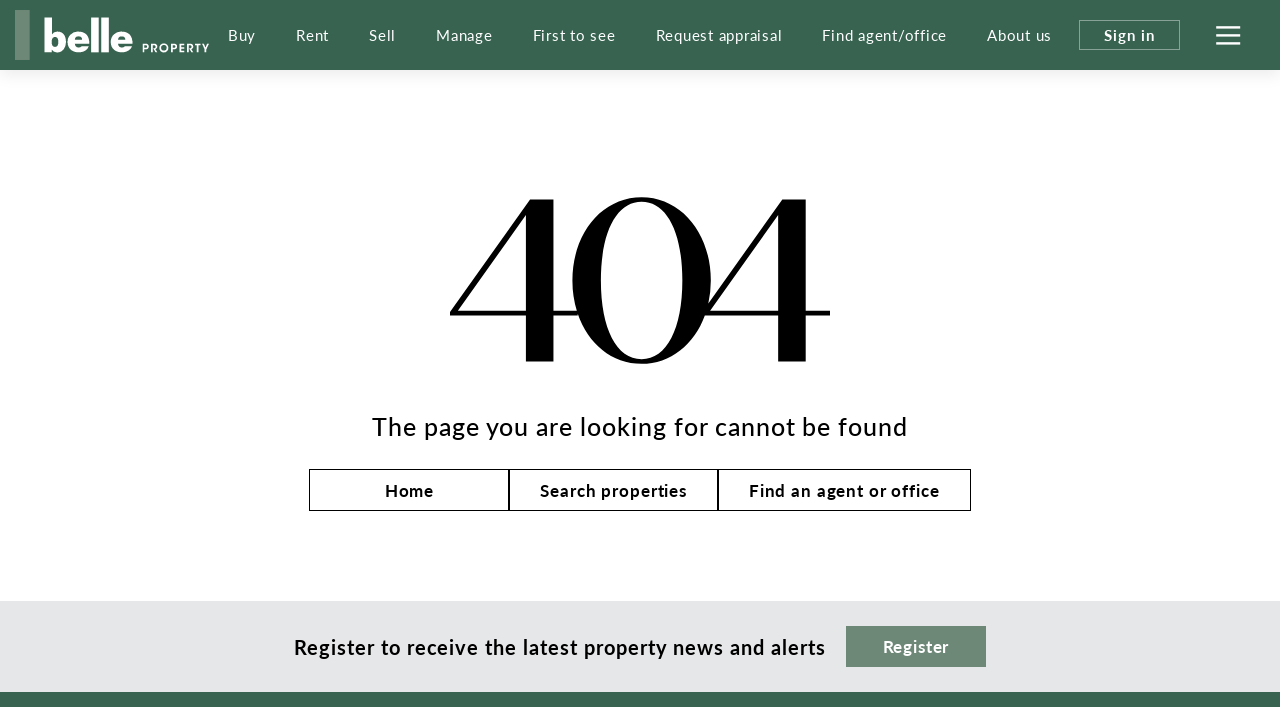

--- FILE ---
content_type: text/html; charset=utf-8
request_url: https://www.belleproperty.com/not-found
body_size: 6664
content:
<!DOCTYPE html>
<html lang="en">
<head>
    <title>
      
</title>
    <!--[if IE]>
        <meta http-equiv="imagetoolbar" content="no" />
    <![endif]-->
    <meta http-equiv="Content-Type" content="text/html; charset=utf-8"/>
    <meta name="viewport" id="vport" content="width=device-width, initial-scale=1, user-scalable=no"/>
    
    <link rel="preconnect" href="https://use.typekit.net" />
<link rel="dns-prefetch" href="https://use.typekit.net" />

<link rel="preload" as="font" href="https://propvue.azureedge.net/belle/public/fonts/QuicheSans/quichesans-medium.woff2" type="font/woff2" crossorigin>
<link rel="preload" href="https://propvue.azureedge.net/belle/public/lib/bootstrap-4.4.1/css/bootstrap.min.css" as="style">
<link rel="preload" href="https://propvue.azureedge.net/belle/public/css/plyr.css" as="style">
<link rel="preload" href="https://propvue.azureedge.net/belle/public/css/content.css?v=a0226e27" as="style">
<link rel="preload" href="https://propvue.azureedge.net/belle/public/css/structure.css?v=a0226e27" as="style">
<link rel="preload" href="https://use.typekit.net/onq3xab.css" as="style" crossorigin>

<link rel="apple-touch-icon" sizes="180x180" href="https://propvue.azureedge.net/belle/public/img/apple-touch-icon.png">
<link rel="icon" type="image/png" sizes="32x32" href="https://propvue.azureedge.net/belle/public/img/favicon-32x32.png">
<link rel="icon" type="image/png" sizes="16x16" href="https://propvue.azureedge.net/belle/public/img/favicon-16x16.png">
<link rel="manifest" href="https://propvue.azureedge.net/belle/public/img/site.webmanifest">
<link rel="mask-icon" href="https://propvue.azureedge.net/belle/public/img/safari-pinned-tab.svg" color="#386351">
<link rel="shortcut icon" href="https://propvue.azureedge.net/belle/public/img/favicon.ico">
    
    
<meta name="msapplication-TileColor" content="#386351">
<meta name="msapplication-config" content="https://propvue.azureedge.net/belle/public/img/browserconfig.xml">
<meta name="theme-color" content="#386351">

    <meta name="robots" content="all">
    <meta name="DC.Title" content="Error" />
<meta name="DC.Creator" />
<meta name="DC.Subject" content="Error" />
<meta name="DC.Publisher" />
<meta name="DC.Type" content="website" />
<meta name="DC.Format" content="text/html" />
<meta name="DC.Language" content="en" />
<meta name="DC.Relation">
<meta name="DC.Rights" content="Copyright &copy;2021">
<link rel="DC.Identifier" href="/error">
<link rel="DC.Coverage" href="/error">
<meta property="article:published_time" content="2024-06-04T11:28:21&#x2B;11:00" />
<meta property="article:author" content="Belle Property Team" />


<meta name="type" property="og:type" content="article" />
<meta name="locale" property="og:locale" content="en_au" />
    <meta name="title" property="og:title" content="Error" />
<meta name="site_name" property="og:site_name" />
<meta name="twitter:card" content="summary" />
<meta name="twitter:site" content="@bellepropertyau" />
    <meta property="twitter:title" content="Error" />

    
    
    
    
<link rel="stylesheet" type="text/css" href="https://propvue.azureedge.net/belle/public/lib/bootstrap-4.4.1/css/bootstrap.min.css" />
<link rel="stylesheet" type="text/css" href="https://propvue.azureedge.net/belle/public/css/plyr.css" />
<link rel="stylesheet" type="text/css" href="https://propvue.azureedge.net/belle/public/css/content.css?v=a0226e27" />
<link rel="stylesheet" type="text/css" href="https://propvue.azureedge.net/belle/public/css/structure.css?v=a0226e27" />
<style>
    @import url("https://use.typekit.net/onq3xab.css");
</style>
    
    <script type="text/javascript" src="/data/globals"></script>
    
    
	<!-- Google Tag Manager -->
	<script>
		(function (w,d,s,l,i){w[l]=w[l]||[];w[l].push({'gtm.start':
				new Date().getTime(),event:'gtm.js'});var f=d.getElementsByTagName(s)[0],
				j=d.createElement(s),dl=l!='dataLayer'?'&l='+l:'';j.async=true;j.src=
				'https://www.googletagmanager.com/gtm.js?id='+i+dl;f.parentNode.insertBefore(j,f);
		})(window, document, 'script', 'dataLayer', 'GTM-TPQDJ45');
	</script>
	<!-- End Google Tag Manager -->




<script type="text/javascript">!function(T,l,y){var S=T.location,k="script",D="instrumentationKey",C="ingestionendpoint",I="disableExceptionTracking",E="ai.device.",b="toLowerCase",w="crossOrigin",N="POST",e="appInsightsSDK",t=y.name||"appInsights";(y.name||T[e])&&(T[e]=t);var n=T[t]||function(d){var g=!1,f=!1,m={initialize:!0,queue:[],sv:"5",version:2,config:d};function v(e,t){var n={},a="Browser";return n[E+"id"]=a[b](),n[E+"type"]=a,n["ai.operation.name"]=S&&S.pathname||"_unknown_",n["ai.internal.sdkVersion"]="javascript:snippet_"+(m.sv||m.version),{time:function(){var e=new Date;function t(e){var t=""+e;return 1===t.length&&(t="0"+t),t}return e.getUTCFullYear()+"-"+t(1+e.getUTCMonth())+"-"+t(e.getUTCDate())+"T"+t(e.getUTCHours())+":"+t(e.getUTCMinutes())+":"+t(e.getUTCSeconds())+"."+((e.getUTCMilliseconds()/1e3).toFixed(3)+"").slice(2,5)+"Z"}(),iKey:e,name:"Microsoft.ApplicationInsights."+e.replace(/-/g,"")+"."+t,sampleRate:100,tags:n,data:{baseData:{ver:2}}}}var h=d.url||y.src;if(h){function a(e){var t,n,a,i,r,o,s,c,u,p,l;g=!0,m.queue=[],f||(f=!0,t=h,s=function(){var e={},t=d.connectionString;if(t)for(var n=t.split(";"),a=0;a<n.length;a++){var i=n[a].split("=");2===i.length&&(e[i[0][b]()]=i[1])}if(!e[C]){var r=e.endpointsuffix,o=r?e.location:null;e[C]="https://"+(o?o+".":"")+"dc."+(r||"services.visualstudio.com")}return e}(),c=s[D]||d[D]||"",u=s[C],p=u?u+"/v2/track":d.endpointUrl,(l=[]).push((n="SDK LOAD Failure: Failed to load Application Insights SDK script (See stack for details)",a=t,i=p,(o=(r=v(c,"Exception")).data).baseType="ExceptionData",o.baseData.exceptions=[{typeName:"SDKLoadFailed",message:n.replace(/\./g,"-"),hasFullStack:!1,stack:n+"\nSnippet failed to load ["+a+"] -- Telemetry is disabled\nHelp Link: https://go.microsoft.com/fwlink/?linkid=2128109\nHost: "+(S&&S.pathname||"_unknown_")+"\nEndpoint: "+i,parsedStack:[]}],r)),l.push(function(e,t,n,a){var i=v(c,"Message"),r=i.data;r.baseType="MessageData";var o=r.baseData;return o.message='AI (Internal): 99 message:"'+("SDK LOAD Failure: Failed to load Application Insights SDK script (See stack for details) ("+n+")").replace(/\"/g,"")+'"',o.properties={endpoint:a},i}(0,0,t,p)),function(e,t){if(JSON){var n=T.fetch;if(n&&!y.useXhr)n(t,{method:N,body:JSON.stringify(e),mode:"cors"});else if(XMLHttpRequest){var a=new XMLHttpRequest;a.open(N,t),a.setRequestHeader("Content-type","application/json"),a.send(JSON.stringify(e))}}}(l,p))}function i(e,t){f||setTimeout(function(){!t&&m.core||a()},500)}var e=function(){var n=l.createElement(k);n.src=h;var e=y[w];return!e&&""!==e||"undefined"==n[w]||(n[w]=e),n.onload=i,n.onerror=a,n.onreadystatechange=function(e,t){"loaded"!==n.readyState&&"complete"!==n.readyState||i(0,t)},n}();y.ld<0?l.getElementsByTagName("head")[0].appendChild(e):setTimeout(function(){l.getElementsByTagName(k)[0].parentNode.appendChild(e)},y.ld||0)}try{m.cookie=l.cookie}catch(p){}function t(e){for(;e.length;)!function(t){m[t]=function(){var e=arguments;g||m.queue.push(function(){m[t].apply(m,e)})}}(e.pop())}var n="track",r="TrackPage",o="TrackEvent";t([n+"Event",n+"PageView",n+"Exception",n+"Trace",n+"DependencyData",n+"Metric",n+"PageViewPerformance","start"+r,"stop"+r,"start"+o,"stop"+o,"addTelemetryInitializer","setAuthenticatedUserContext","clearAuthenticatedUserContext","flush"]),m.SeverityLevel={Verbose:0,Information:1,Warning:2,Error:3,Critical:4};var s=(d.extensionConfig||{}).ApplicationInsightsAnalytics||{};if(!0!==d[I]&&!0!==s[I]){var c="onerror";t(["_"+c]);var u=T[c];T[c]=function(e,t,n,a,i){var r=u&&u(e,t,n,a,i);return!0!==r&&m["_"+c]({message:e,url:t,lineNumber:n,columnNumber:a,error:i}),r},d.autoExceptionInstrumented=!0}return m}(y.cfg);function a(){y.onInit&&y.onInit(n)}(T[t]=n).queue&&0===n.queue.length?(n.queue.push(a),n.trackPageView({})):a()}(window,document,{
src: "https://js.monitor.azure.com/scripts/b/ai.2.min.js", // The SDK URL Source
crossOrigin: "anonymous", 
cfg: { // Application Insights Configuration
    connectionString: 'InstrumentationKey=f2d128d1-cf95-4ad4-a742-338b9724862a;IngestionEndpoint=https://australiaeast-1.in.applicationinsights.azure.com/;LiveEndpoint=https://australiaeast.livediagnostics.monitor.azure.com/;ApplicationId=d37e2085-03f3-4513-ae72-78499c15597b'
}});</script></head>


<body>

	<!-- Google Tag Manager (noscript) -->
	<noscript>
		<iframe src="https://www.googletagmanager.com/ns.html?id=GTM-TPQDJ45" height="0" width="0" style="display:none;visibility:hidden"></iframe>
	</noscript>
	<!-- End Google Tag Manager (noscript) -->





<header>
    <div class="inner">
        <div class="logo"><a href="/"></a></div>
        <div class="navigation">
            <ul>

        <li><a href="/buy">Buy</a></li>

        <li><a href="/rent">Rent</a></li>

        <li><a href="/sell">Sell</a></li>

        <li><a href="/manage">Manage</a></li>

        <li><a href="/first-to-see">First to see</a></li>

        <li><a href="/request-appraisal">Request appraisal</a></li>

        <li><a href="/agents-and-offices">Find agent/office</a></li>

        <li><a href="/about-us">About us</a></li>
            </ul>
        </div>
        <div class="header-nav">
                <div class="nav-sign-in"><span>Sign in</span></div>
            <div class="nav-hamburger">
                <div class="hamburger hamburger--spin">
                    <div class="hamburger-box">
                        <div class="hamburger-inner"></div>
                    </div>
                </div>
            </div>
        </div>
    </div>
</header>

<div class="menu">
    <div class="menuback"></div>
    <div class="menuinner">
        <div class="items">
                <div class="item-list">
                    <ul>

        <li><a href="/buy">Buy</a></li>

        <li><a href="/first-to-see">First to see</a></li>

        <li><a href="/agents-and-offices">Find agent/office</a></li>

        <li><a href="/buy">Buy with Belle Property</a></li>

        <li><a href="/listings?propertyType=residential&amp;sort=newold&amp;searchStatus=buy&amp;state=all">Properties for sale</a></li>

        <li><a href="/upcoming-inspections?propertyType=residential&amp;sort=newold&amp;searchStatus=buy&amp;state=all">Upcoming inspections</a></li>

        <li><a href="/upcoming-auctions">Online auctions</a></li>

        <li><a href="/new-developments-and-projects">New developments &amp; projects</a></li>

        <li><a href="/blog?t=buying">Buying tips &amp; advice</a></li>

        <li><a href="/suburb-guides">Suburb guides</a></li>
                    </ul>
                </div>
                <div class="item-list">
                    <ul>

        <li><a href="/sell">Sell</a></li>

        <li><a href="/first-to-see">First to see</a></li>

        <li><a href="/agents-and-offices">Find agent/office</a></li>

        <li><a href="/sell">Sell with Belle Property</a></li>

        <li><a href="/request-appraisal">Request an appraisal</a></li>

        <li><a href="/listings?propertyType=residential&amp;sort=newold&amp;searchStatus=sold&amp;state=all">Recently sold</a></li>

        <li><a href="/testimonials">Testimonials</a></li>

        <li><a href="/blog?t=selling">Selling tips &amp; advice</a></li>
                    </ul>
                </div>
                <div class="item-list">
                    <ul>

        <li><a href="/rent">Rent</a></li>

        <li><a href="/rent">Rent with Belle Property</a></li>

        <li><a href="/listings?propertyType=residential&amp;sort=newold&amp;searchStatus=rent&amp;state=all">Properties for rent</a></li>

        <li><a href="/upcoming-inspections?propertyType=residential&amp;sort=newold&amp;searchStatus=rent&amp;state=all">Upcoming inspections</a></li>

        <li><a href="/blog?t=renting">Renting tips &amp; advice</a></li>

        <li><a href="/suburb-guides">Suburb guides</a></li>

        <li><a href="https://www.belleescapes.com.au/" target="_blank">Holiday accommodation</a></li>

        <li><a href="https://www.bellecommercial.com/" target="_blank">Commercial properties</a></li>
                    </ul>
                </div>
                <div class="item-list">
                    <ul>

        <li><a href="/manage">Manage</a></li>

        <li><a href="/agents-and-offices">Find an agent or office</a></li>

        <li><a href="/manage">Manage with Belle Property</a></li>

        <li><a href="/request-appraisal">Request an appraisal</a></li>

        <li><a href="/testimonials">Testimonials</a></li>

        <li><a href="/blog?t=investing">Investing tips &amp; advice</a></li>
                    </ul>
                </div>
                <div class="item-list">
                    <ul>

        <li><a href="/about-us">About us</a></li>

        <li><a href="/head-office">Our head office</a></li>

        <li><a href="/our-global-partners">Our global partners</a></li>

        <li><a href="/blog">Our blog</a></li>

        <li><a href="/our-publications">Our publications</a></li>

        <li><a href="/join-belle-property">Work with us</a></li>

        <li><a href="/become-a-franchisee">Become a franchisee</a></li>
                    </ul>
                </div>
        </div>
        <div class="network">
            <div class="title">Our connected network</div>
            <div class="brands">
                        <div class="brand propvue"><a href="/our-services" target="_blank"></a></div>
                        <div class="brand commercial"><a href="https://www.bellecommercial.com/" target="_blank"></a></div>
                        <div class="brand international"><a href="https://www.belleinternational.com.au/" target="_blank"></a></div>
                        <div class="brand escapes"><a href="https://www.belleescapes.com.au/" target="_blank"></a></div>
                        <div class="brand-line-break"></div>
                        <div class="brand hockingstuart"><a href="https://hockingstuart.com.au/" target="_blank"></a></div>
                        <div class="brand acton"><a href="https://acton.com.au" target="_blank"></a></div>
                        <div class="brand jamesedition"><a href="https://www.jamesedition.com/" target="_blank"></a></div>
                        <div class="brand-spacer"></div>
                        <div class="brand lre"><a href="https://www.leadingre.com/" target="_blank"></a></div>
                        <div class="brand lpi"><a href="https://www.luxuryportfolio.com/" target="_blank"></a></div>
            </div>
        </div>
    </div>
</div>
<div class="user-modal sign-in">
	<div class="user-modal-inner">
		<div class="modal-close"></div>
		<ul class="nav nav-tabs nav-justified" role="tablist">
			<li class="nav-item" role="presentation">
				<a class="nav-link active" id="b5-signin-tab" href="#b5-signin" role="tab" aria-controls="b5-signin" aria-selected="true">Sign In</a>
			</li>
			<li class="nav-item" role="presentation">
				<a class="nav-link" id="b5-register-tab" href="#b5-register" role="tab" aria-controls="b5-register" aria-selected="false">Register</a>
			</li>
		</ul>
		<div class="tab-content">
			<div class="tab-pane fade show active" id="b5-signin" role="tabpanel" aria-labelledby="b5-signin-tab">
				<div class="pane-intro">
					<h3>Sign In</h3>
				</div>


<form method="post" onsubmit="return m4.user.signin(this.form);" action="/user/login">
<input type="hidden" id="b5-userTypeGuid" name="UserTypeGuid" value="d551b058-15ff-41d4-b337-490384dfde73" />
<input type="hidden" id="b5-favourite" name="favourite" value="" />
<fieldset>
    <input type="hidden" id="b5-action" name="b5-action" value="signin" />
    <div class="row justify-content-center">
        <div class="col-md-6">
            <div class="form-group m4-textfield m4-textfield-floating-label">
                <label for="b5-email" class="control-label">Email</label>
                <input type="text" class="form-control" id="b5-email" name="EmailAddress" autocomplete="off" spellcheck="false" data-valid-required="true" data-valid="email" />
                <span class="m4-textfield-focused"></span>
            </div>
        </div>
    </div>
    <div class="row justify-content-center">
        <div class="col-md-6">
            <div class="form-group m4-textfield m4-textfield-floating-label">
                <label for="b5-pass" class="control-label">Password</label>
                <input type="password" class="form-control" id="b5-pass" name="Password" autocomplete="off" spellcheck="false" data-valid-required="true" data-valid="string" data-valid-min="6" />
                <span class="m4-textfield-focused"></span>
            </div>
        </div>
    </div>
    <div class="row justify-content-center">
        <div class="col-md-12">
            <div class="loader-holder">
                <div class="loader">&nbsp;</div>
            </div>
            <div class="complete-message"></div>
            <div class="form-group-buttons">
                <div class="form-group">
                    <input type="submit" class="btn-submit" onclick="return m4.user.signin(this.form);" value="Sign In" />
                </div>
                <p><a class="b5-panel-link" href="#b5-forgot">Forgot Password?</a></p>
            </div>
        </div>
    </div>
</fieldset>
<input name="__RequestVerificationToken" type="hidden" value="CfDJ8NrdjCFcDtlOnQBNp_vcTwXvmMN_sovNGjT0NHBuZwlq-pvK7O8MEfBzcp_aBdh__-erxoaCZGfhMS_TP9kBiijnBai5s2Q6-NgmVlqq_M-v1y6uCQtqvPE8FAIS6CGLs2q1mxeuSq0j-0bZ4olOLC4" /></form>
			</div>
			<div class="tab-pane fade" id="b5-register" role="tabpanel" aria-labelledby="b5-register-tab">
				<div class="pane-intro">
					<h3>Register</h3>
					<div class="pane-error"></div>
				</div>


<form method="post" onsubmit="return m4.user.register(this.form);" action="/user/register">
    <input type="hidden" id="b5-userTypeGuid" name="UserTypeGuid" value="d551b058-15ff-41d4-b337-490384dfde73" />
    <input type="hidden" id="b5-favourite" name="favourite" value="" />
    <fieldset>
        <input type="hidden" id="b5-action" name="b5-action" value="register" />
        <div class="row">
            <div class="col-md-6">
                <div class="form-group m4-textfield m4-textfield-floating-label">
                    <label for="b5-firstname" class="control-label">First name</label>
                    <input type="text" class="form-control" id="b5-firstname" name="Firstname" autocomplete="off" spellcheck="false" data-valid-required="true" data-valid="string" data-valid-min="2" />
                    <span class="m4-textfield-focused"></span>
                </div>

                <div class="form-group m4-textfield m4-textfield-floating-label">
                    <label for="b5-lastname" class="control-label">Last name</label>
                    <input type="text" class="form-control" id="b5-lastname" name="Lastname" autocomplete="off" spellcheck="false" data-valid-required="true" data-valid="string" data-valid-min="2" />
                    <span class="m4-textfield-focused"></span>
                </div>

                <div class="form-group m4-textfield m4-textfield-floating-label">
                    <label for="b5-email" class="control-label">Email</label>
                    <input type="text" class="form-control" id="b5-email" name="EmailAddress" autocomplete="off" spellcheck="false" data-valid-required="true" data-valid="email" />
                    <span class="m4-textfield-focused"></span>
                </div>
            </div>
            <div class="col-md-6">
                <div class="form-group m4-textfield m4-textfield-floating-label">
                    <label for="b5-pass" class="control-label">Password</label>
                    <input type="password" class="form-control" id="b5-pass" name="Password" autocomplete="off" spellcheck="false" data-valid-required="true" data-valid="string" data-valid-match="Confirm" data-valid-min="6" />
                    <span class="m4-textfield-focused"></span>
                </div>

                <div class="form-group m4-textfield m4-textfield-floating-label">
                    <label for="b5-confirm" class="control-label">Confirm Password</label>
                    <input type="password" class="form-control" id="b5-confirm" name="Confirm" autocomplete="off" spellcheck="false" data-valid-required="true" data-valid="string" data-valid-match="Password" data-valid-min="6" />
                    <span class="m4-textfield-focused"></span>
                </div>

                <div class="form-group m4-textfield m4-textfield-floating-label">
                    <label for="b5-postcode" class="control-label">Postcode</label>
                    <input type="text" class="form-control" id="b5-postcode" name="PostCode" autocomplete="off" spellcheck="false" data-valid-required="true" data-valid="postcode" />
                    <span class="m4-textfield-focused"></span>
                </div>
            </div>
        </div>
        <div class="row justify-content-center">
            <div class="col-md-8">
                <div class="b5-terms-wrapper">
                    <div class="form-group checkbox-group">
                        <input type="checkbox" class="xn-checkbox" name="b5-register-terms" id="b5-register-terms" data-valid-required="true" data-valid="checkbox" />
                        <label for="b5-register-terms" class="control-label">I accept the <a href="/terms-of-use" target="_blank">Terms and Conditions</a></label>
                    </div>
                </div>
            </div>
        </div>
        <div class="row justify-content-center">
            <div class="col-md-12">
                <div class="form-group-buttons">
                    <input type="submit" class="btn-submit" onclick="return m4.user.register(this.form);" value="Register" />
                </div>
            </div>
        </div>
    </fieldset>
<input name="__RequestVerificationToken" type="hidden" value="CfDJ8NrdjCFcDtlOnQBNp_vcTwXvmMN_sovNGjT0NHBuZwlq-pvK7O8MEfBzcp_aBdh__-erxoaCZGfhMS_TP9kBiijnBai5s2Q6-NgmVlqq_M-v1y6uCQtqvPE8FAIS6CGLs2q1mxeuSq0j-0bZ4olOLC4" /></form>
			</div>
			<div class="tab-pane fade" id="b5-forgot" role="tabpanel">
				<div class="pane-intro">
					<h3>Forgotten your Password?</h3>
					<p>Enter your email address below and we'll send instructions and a link to reset your password</p>
				</div>
<form method="post" onsubmit="return m4.user.forgot(this.form);" action="/user/password">
	<input type="hidden" id="b5-userTypeGuid" name="UserTypeGuid" value="d551b058-15ff-41d4-b337-490384dfde73" />
	<input type="hidden" id="b5-action" name="b5-action" value="forgot" />
	<fieldset>
		<div class="row justify-content-center">
			<div class="col-md-6">
				<div class="form-group m4-textfield m4-textfield-floating-label">
					<label for="b5-email" class="control-label">Email</label>
					<input type="text" class="form-control" id="b5-email" name="EmailAddress" autocomplete="off" spellcheck="false" data-valid-required="true" data-valid="email" />
					<span class="m4-textfield-focused"></span>
				</div>
			</div>
		</div>
		<div class="row justify-content-center">
			<div class="col-md-12">
				<div class="form-group-buttons">
					<input type="submit" class="btn-submit" onclick="return m4.user.forgot(this.form);" value="Send" />
					<p><a class="b5-panel-link" href="#b5-signin">Cancel</a></p>
				</div>
			</div>
		</div>
	</fieldset>
<input name="__RequestVerificationToken" type="hidden" value="CfDJ8NrdjCFcDtlOnQBNp_vcTwXvmMN_sovNGjT0NHBuZwlq-pvK7O8MEfBzcp_aBdh__-erxoaCZGfhMS_TP9kBiijnBai5s2Q6-NgmVlqq_M-v1y6uCQtqvPE8FAIS6CGLs2q1mxeuSq0j-0bZ4olOLC4" /></form>			</div>
		</div>
	</div>
</div>


<div class="main">

    <section class="section error">
        <div class="inner">
            <div class="error-404"></div>
            <h4>The page you are looking for cannot be found</h4>
            <div class="section-link">
                <a href="/" class="btn-outline">Home</a>
                <a href="/listings?propertyType=residential&sort=newold&searchStatus=buy&surr=1&state=all" class="btn-outline">Search properties</a>
                <a href="/agents-and-offices" class="btn-outline">Find an agent or office</a>
            </div>
        </div>
    </section>

</div>




<footer>
    <div class="register">
        <div class="inner">
            <div class="register-signup">
                <div><p>Register to receive the latest<br /> property news and alerts</p></div>
                <div><a href="#register" class="btn-solid" data-register="true">Register</a></div>
            </div>
        </div>
    </div>
    <div class="container">
            <div class="row">
                    <div class="col-md-6 col-lg-3">
                        <div class="menu-list">
                            <ul>

<li>About us</li>
                                    <div class="collapse">

        <li><a href="/agents-and-offices">Find an agent or office</a></li>

        <li><a href="/head-office">Head office</a></li>

        <li><a href="https://www.belleproperty.com/join-belle-property">Careers</a></li>

        <li><a href="/become-a-franchisee">Franchise opportunities</a></li>

        <li><a href="/contact-us">Contact us</a></li>

        <li><a href="/testimonials">Testimonials</a></li>
                                    </div>
                            </ul>
                        </div>
                    </div>
                    <div class="col-md-6 col-lg-3">
                        <div class="menu-list">
                            <ul>

<li>Our services</li>
                                    <div class="collapse">

        <li><a href="/buy">Buy</a></li>

        <li><a href="/rent">Rent</a></li>

        <li><a href="/sell">Sell</a></li>

        <li><a href="/manage">Manage</a></li>

        <li><a href="https://www.belleproperty.com/first-to-see">First to See</a></li>

        <li><a href="/new-developments-and-projects">New developments &amp; projects</a></li>

        <li><a href="/request-appraisal">Request an appraisal</a></li>
                                    </div>
                            </ul>
                        </div>
                    </div>
                    <div class="col-md-6 col-lg-3">
                        <div class="menu-list">
                            <ul>

<li>Resources</li>
                                    <div class="collapse">

        <li><a href="/pages/suburb-guides/">Suburb guides</a></li>

        <li><a href="/blog">Blog</a></li>

        <li><a href="/news">News</a></li>

        <li><a href="https://www.imags.com.au/sitchu_living_nsw/">Sitchu magazine</a></li>

        <li><a href="https://www.belleproperty.com/insight-the-australian-property-report">Insight</a></li>
                                    </div>
                            </ul>
                        </div>
                    </div>
                    <div class="col-md-6 col-lg-3">
                        <div class="menu-list">
                            <ul>

<li>Our connected network</li>
                                    <div class="collapse">

        <li><a href="https://www.belleescapes.com.au" target="_blank">Belle Property Escapes</a></li>

        <li><a href="https://www.bellecommercial.com/" target="_blank">Belle Property Commercial</a></li>

        <li><a href="https://www.belleinternational.com.au/" target="_blank">Belle Property International</a></li>

        <li><a href="https://hockingstuart.com.au/" target="_blank">Hockingstuart</a></li>

        <li><a href="https://www.leadingre.com/" target="_blank">LeadingRE</a></li>

        <li><a href="https://www.luxuryportfolio.com/" target="_blank">Luxury Portfolio International</a></li>

        <li><a href="https://www.jamesedition.com/" target="_blank">JamesEdition</a></li>

        <li><a href="https://sitchu.com.au/" target="_blank">Sitchu</a></li>
                                    </div>
                            </ul>
                        </div>
                    </div>
            </div>
            <div class="row">
                <div class="col-12">
                    <ul class="soxial">
                            <li>
                                <a href="https://www.facebook.com/bellepropertyau" target="_blank" rel="noopener noreferrer" class="soxial-facebook"></a>
                            </li>
                            <li>
                                <a href="https://www.instagram.com/bellepropertyau" target="_blank" rel="noopener noreferrer" class="soxial-instagram"></a>
                            </li>
                            <li>
                                <a href="https://www.youtube.com/@bellepropertyau" target="_blank" rel="noopener noreferrer" class="soxial-youtube"></a>
                            </li>
                            <li>
                                <a href="https://www.linkedin.com/company/belleproperty/" target="_blank" rel="noopener noreferrer" class="soxial-linkedin"></a>
                            </li>
                    </ul>
                </div>
            </div>
    </div>
    <div class="footer-end">
        <ul>
            <li><a href="/privacy-policy">Privacy policy</a></li>
            <li><a href="/terms-of-use">Terms of use</a></li>
        </ul>
    </div>
</footer>

<script type="text/javascript" src="https://propvue.azureedge.net/belle/public/lib/jquery-3.4.1.min.js"></script>
<script defer src="https://cdnjs.cloudflare.com/ajax/libs/popper.js/1.16.1/umd/popper.min.js"></script>
<script defer type="text/javascript" src="https://propvue.azureedge.net/belle/public/lib/bootstrap-4.4.1/js/bootstrap.min.js"></script>
<script defer type="text/javascript" src="https://propvue.azureedge.net/belle/public/lib/plyr-3.6.3/plyr.polyfilled.min.js"></script>
<script defer type="text/javascript" src="https://propvue.azureedge.net/belle/public/js/main.min.js?v=a0226e27"></script>









</body>    
</html>

--- FILE ---
content_type: application/javascript
request_url: https://propvue.azureedge.net/belle/public/lib/plyr-3.6.3/plyr.polyfilled.min.js
body_size: 32845
content:
"object"==typeof navigator&&function(e,t){"object"==typeof exports&&"undefined"!=typeof module?module.exports=t():"function"==typeof define&&define.amd?define("Plyr",t):(e="undefined"!=typeof globalThis?globalThis:e||self).Plyr=t()}(this,(function(){"use strict";!function(){if("undefined"!=typeof window)try{var e=new window.CustomEvent("test",{cancelable:!0});if(e.preventDefault(),!0!==e.defaultPrevented)throw new Error("Could not prevent default")}catch(e){var t=function(e,t){var i,s;return(t=t||{}).bubbles=!!t.bubbles,t.cancelable=!!t.cancelable,(i=document.createEvent("CustomEvent")).initCustomEvent(e,t.bubbles,t.cancelable,t.detail),s=i.preventDefault,i.preventDefault=function(){s.call(this);try{Object.defineProperty(this,"defaultPrevented",{get:function(){return!0}})}catch(e){this.defaultPrevented=!0}},i};t.prototype=window.Event.prototype,window.CustomEvent=t}}();var e="undefined"!=typeof globalThis?globalThis:"undefined"!=typeof window?window:"undefined"!=typeof global?global:"undefined"!=typeof self?self:{};function t(e,t,i){return(t=function(e){var t=function(e,t){if("object"!=typeof e||null===e)return e;var i=e[Symbol.toPrimitive];if(void 0!==i){var s=i.call(e,t||"default");if("object"!=typeof s)return s;throw new TypeError("@@toPrimitive must return a primitive value.")}return("string"===t?String:Number)(e)}(e,"string");return"symbol"==typeof t?t:String(t)}(t))in e?Object.defineProperty(e,t,{value:i,enumerable:!0,configurable:!0,writable:!0}):e[t]=i,e}function i(e,t){for(var i=0;i<t.length;i++){var s=t[i];s.enumerable=s.enumerable||!1,s.configurable=!0,"value"in s&&(s.writable=!0),Object.defineProperty(e,s.key,s)}}function s(e,t,i){return t in e?Object.defineProperty(e,t,{value:i,enumerable:!0,configurable:!0,writable:!0}):e[t]=i,e}function n(e,t){var i=Object.keys(e);if(Object.getOwnPropertySymbols){var s=Object.getOwnPropertySymbols(e);t&&(s=s.filter((function(t){return Object.getOwnPropertyDescriptor(e,t).enumerable}))),i.push.apply(i,s)}return i}function a(e){for(var t=1;t<arguments.length;t++){var i=null!=arguments[t]?arguments[t]:{};t%2?n(Object(i),!0).forEach((function(t){s(e,t,i[t])})):Object.getOwnPropertyDescriptors?Object.defineProperties(e,Object.getOwnPropertyDescriptors(i)):n(Object(i)).forEach((function(t){Object.defineProperty(e,t,Object.getOwnPropertyDescriptor(i,t))}))}return e}!function(e){var t=function(){try{return!!Symbol.iterator}catch(e){return!1}}(),i=function(e){var i={next:function(){var t=e.shift();return{done:void 0===t,value:t}}};return t&&(i[Symbol.iterator]=function(){return i}),i},s=function(e){return encodeURIComponent(e).replace(/%20/g,"+")},n=function(e){return decodeURIComponent(String(e).replace(/\+/g," "))};(function(){try{var t=e.URLSearchParams;return"a=1"===new t("?a=1").toString()&&"function"==typeof t.prototype.set&&"function"==typeof t.prototype.entries}catch(e){return!1}})()||function(){var n=function(e){Object.defineProperty(this,"_entries",{writable:!0,value:{}});var t=typeof e;if("undefined"===t);else if("string"===t)""!==e&&this._fromString(e);else if(e instanceof n){var i=this;e.forEach((function(e,t){i.append(t,e)}))}else{if(null===e||"object"!==t)throw new TypeError("Unsupported input's type for URLSearchParams");if("[object Array]"===Object.prototype.toString.call(e))for(var s=0;s<e.length;s++){var a=e[s];if("[object Array]"!==Object.prototype.toString.call(a)&&2===a.length)throw new TypeError("Expected [string, any] as entry at index "+s+" of URLSearchParams's input");this.append(a[0],a[1])}else for(var r in e)e.hasOwnProperty(r)&&this.append(r,e[r])}},a=n.prototype;a.append=function(e,t){e in this._entries?this._entries[e].push(String(t)):this._entries[e]=[String(t)]},a.delete=function(e){delete this._entries[e]},a.get=function(e){return e in this._entries?this._entries[e][0]:null},a.getAll=function(e){return e in this._entries?this._entries[e].slice(0):[]},a.has=function(e){return e in this._entries},a.set=function(e,t){this._entries[e]=[String(t)]},a.forEach=function(e,t){var i;for(var s in this._entries)if(this._entries.hasOwnProperty(s)){i=this._entries[s];for(var n=0;n<i.length;n++)e.call(t,i[n],s,this)}},a.keys=function(){var e=[];return this.forEach((function(t,i){e.push(i)})),i(e)},a.values=function(){var e=[];return this.forEach((function(t){e.push(t)})),i(e)},a.entries=function(){var e=[];return this.forEach((function(t,i){e.push([i,t])})),i(e)},t&&(a[Symbol.iterator]=a.entries),a.toString=function(){var e=[];return this.forEach((function(t,i){e.push(s(i)+"="+s(t))})),e.join("&")},e.URLSearchParams=n}();var a=e.URLSearchParams.prototype;"function"!=typeof a.sort&&(a.sort=function(){var e=this,t=[];this.forEach((function(i,s){t.push([s,i]),e._entries||e.delete(s)})),t.sort((function(e,t){return e[0]<t[0]?-1:e[0]>t[0]?1:0})),e._entries&&(e._entries={});for(var i=0;i<t.length;i++)this.append(t[i][0],t[i][1])}),"function"!=typeof a._fromString&&Object.defineProperty(a,"_fromString",{enumerable:!1,configurable:!1,writable:!1,value:function(e){if(this._entries)this._entries={};else{var t=[];this.forEach((function(e,i){t.push(i)}));for(var i=0;i<t.length;i++)this.delete(t[i])}var s,a=(e=e.replace(/^\?/,"")).split("&");for(i=0;i<a.length;i++)s=a[i].split("="),this.append(n(s[0]),s.length>1?n(s[1]):"")}})}(void 0!==e?e:"undefined"!=typeof window?window:"undefined"!=typeof self?self:e),function(e){if(function(){try{var t=new e.URL("b","http://a");return t.pathname="c d","http://a/c%20d"===t.href&&t.searchParams}catch(e){return!1}}()||function(){var t=e.URL,i=function(t,i){"string"!=typeof t&&(t=String(t)),i&&"string"!=typeof i&&(i=String(i));var s,n=document;if(i&&(void 0===e.location||i!==e.location.href)){i=i.toLowerCase(),(s=(n=document.implementation.createHTMLDocument("")).createElement("base")).href=i,n.head.appendChild(s);try{if(0!==s.href.indexOf(i))throw new Error(s.href)}catch(e){throw new Error("URL unable to set base "+i+" due to "+e)}}var a=n.createElement("a");a.href=t,s&&(n.body.appendChild(a),a.href=a.href);var r=n.createElement("input");if(r.type="url",r.value=t,":"===a.protocol||!/:/.test(a.href)||!r.checkValidity()&&!i)throw new TypeError("Invalid URL");Object.defineProperty(this,"_anchorElement",{value:a});var o=new e.URLSearchParams(this.search),l=!0,c=!0,h=this;["append","delete","set"].forEach((function(e){var t=o[e];o[e]=function(){t.apply(o,arguments),l&&(c=!1,h.search=o.toString(),c=!0)}})),Object.defineProperty(this,"searchParams",{value:o,enumerable:!0});var u=void 0;Object.defineProperty(this,"_updateSearchParams",{enumerable:!1,configurable:!1,writable:!1,value:function(){this.search!==u&&(u=this.search,c&&(l=!1,this.searchParams._fromString(this.search),l=!0))}})},s=i.prototype;["hash","host","hostname","port","protocol"].forEach((function(e){!function(e){Object.defineProperty(s,e,{get:function(){return this._anchorElement[e]},set:function(t){this._anchorElement[e]=t},enumerable:!0})}(e)})),Object.defineProperty(s,"search",{get:function(){return this._anchorElement.search},set:function(e){this._anchorElement.search=e,this._updateSearchParams()},enumerable:!0}),Object.defineProperties(s,{toString:{get:function(){var e=this;return function(){return e.href}}},href:{get:function(){return this._anchorElement.href.replace(/\?$/,"")},set:function(e){this._anchorElement.href=e,this._updateSearchParams()},enumerable:!0},pathname:{get:function(){return this._anchorElement.pathname.replace(/(^\/?)/,"/")},set:function(e){this._anchorElement.pathname=e},enumerable:!0},origin:{get:function(){var e={"http:":80,"https:":443,"ftp:":21}[this._anchorElement.protocol],t=this._anchorElement.port!=e&&""!==this._anchorElement.port;return this._anchorElement.protocol+"//"+this._anchorElement.hostname+(t?":"+this._anchorElement.port:"")},enumerable:!0},password:{get:function(){return""},set:function(e){},enumerable:!0},username:{get:function(){return""},set:function(e){},enumerable:!0}}),i.createObjectURL=function(e){return t.createObjectURL.apply(t,arguments)},i.revokeObjectURL=function(e){return t.revokeObjectURL.apply(t,arguments)},e.URL=i}(),void 0!==e.location&&!("origin"in e.location)){var t=function(){return e.location.protocol+"//"+e.location.hostname+(e.location.port?":"+e.location.port:"")};try{Object.defineProperty(e.location,"origin",{get:t,enumerable:!0})}catch(i){setInterval((function(){e.location.origin=t()}),100)}}}(void 0!==e?e:"undefined"!=typeof window?window:"undefined"!=typeof self?self:e);var r={addCSS:!0,thumbWidth:15,watch:!0};var o=function(e){return null!=e?e.constructor:null},l=function(e,t){return!!(e&&t&&e instanceof t)},c=function(e){return null==e},h=function(e){return o(e)===Object},u=function(e){return o(e)===String},d=function(e){return Array.isArray(e)},m=function(e){return l(e,NodeList)},p=u,g=d,f=m,y=function(e){return l(e,Element)},b=function(e){return l(e,Event)},v=function(e){return c(e)||(u(e)||d(e)||m(e))&&!e.length||h(e)&&!Object.keys(e).length};function w(e,t){if(1>t){var i=function(e){var t="".concat(e).match(/(?:\.(\d+))?(?:[eE]([+-]?\d+))?$/);return t?Math.max(0,(t[1]?t[1].length:0)-(t[2]?+t[2]:0)):0}(t);return parseFloat(e.toFixed(i))}return Math.round(e/t)*t}var k=function(){function e(t,i){(function(e,t){if(!(e instanceof t))throw new TypeError("Cannot call a class as a function")})(this,e),y(t)?this.element=t:p(t)&&(this.element=document.querySelector(t)),y(this.element)&&v(this.element.rangeTouch)&&(this.config=a({},r,{},i),this.init())}return function(e,t,s){t&&i(e.prototype,t),s&&i(e,s)}(e,[{key:"init",value:function(){e.enabled&&(this.config.addCSS&&(this.element.style.userSelect="none",this.element.style.webKitUserSelect="none",this.element.style.touchAction="manipulation"),this.listeners(!0),this.element.rangeTouch=this)}},{key:"destroy",value:function(){e.enabled&&(this.config.addCSS&&(this.element.style.userSelect="",this.element.style.webKitUserSelect="",this.element.style.touchAction=""),this.listeners(!1),this.element.rangeTouch=null)}},{key:"listeners",value:function(e){var t=this,i=e?"addEventListener":"removeEventListener";["touchstart","touchmove","touchend"].forEach((function(e){t.element[i](e,(function(e){return t.set(e)}),!1)}))}},{key:"get",value:function(t){if(!e.enabled||!b(t))return null;var i,s=t.target,n=t.changedTouches[0],a=parseFloat(s.getAttribute("min"))||0,r=parseFloat(s.getAttribute("max"))||100,o=parseFloat(s.getAttribute("step"))||1,l=s.getBoundingClientRect(),c=100/l.width*(this.config.thumbWidth/2)/100;return 0>(i=100/l.width*(n.clientX-l.left))?i=0:100<i&&(i=100),50>i?i-=(100-2*i)*c:50<i&&(i+=2*(i-50)*c),a+w(i/100*(r-a),o)}},{key:"set",value:function(t){e.enabled&&b(t)&&!t.target.disabled&&(t.preventDefault(),t.target.value=this.get(t),function(e,t){if(e&&t){var i=new Event(t,{bubbles:!0});e.dispatchEvent(i)}}(t.target,"touchend"===t.type?"change":"input"))}}],[{key:"setup",value:function(t){var i=1<arguments.length&&void 0!==arguments[1]?arguments[1]:{},s=null;if(v(t)||p(t)?s=Array.from(document.querySelectorAll(p(t)?t:'input[type="range"]')):y(t)?s=[t]:f(t)?s=Array.from(t):g(t)&&(s=t.filter(y)),v(s))return null;var n=a({},r,{},i);if(p(t)&&n.watch){var o=new MutationObserver((function(i){Array.from(i).forEach((function(i){Array.from(i.addedNodes).forEach((function(i){y(i)&&function(e,t){return function(){return Array.from(document.querySelectorAll(t)).includes(this)}.call(e,t)}(i,t)&&new e(i,n)}))}))}));o.observe(document.body,{childList:!0,subtree:!0})}return s.map((function(t){return new e(t,i)}))}},{key:"enabled",get:function(){return"ontouchstart"in document.documentElement}}]),e}();const T=e=>null!=e?e.constructor:null,E=(e,t)=>Boolean(e&&t&&e instanceof t),C=e=>null==e,S=e=>T(e)===Object,A=e=>T(e)===String,P=e=>"function"==typeof e,M=e=>Array.isArray(e),x=e=>E(e,NodeList),L=e=>C(e)||(A(e)||M(e)||x(e))&&!e.length||S(e)&&!Object.keys(e).length;var N={nullOrUndefined:C,object:S,number:e=>T(e)===Number&&!Number.isNaN(e),string:A,boolean:e=>T(e)===Boolean,function:P,array:M,weakMap:e=>E(e,WeakMap),nodeList:x,element:e=>null!==e&&"object"==typeof e&&1===e.nodeType&&"object"==typeof e.style&&"object"==typeof e.ownerDocument,textNode:e=>T(e)===Text,event:e=>E(e,Event),keyboardEvent:e=>E(e,KeyboardEvent),cue:e=>E(e,window.TextTrackCue)||E(e,window.VTTCue),track:e=>E(e,TextTrack)||!C(e)&&A(e.kind),promise:e=>E(e,Promise)&&P(e.then),url:e=>{if(E(e,window.URL))return!0;if(!A(e))return!1;let t=e;e.startsWith("http://")&&e.startsWith("https://")||(t=`http://${e}`);try{return!L(new URL(t).hostname)}catch(e){return!1}},empty:L};const _=(()=>{const e=document.createElement("span"),t={WebkitTransition:"webkitTransitionEnd",MozTransition:"transitionend",OTransition:"oTransitionEnd otransitionend",transition:"transitionend"},i=Object.keys(t).find((t=>void 0!==e.style[t]));return!!N.string(i)&&t[i]})();function I(e,t){setTimeout((()=>{try{e.hidden=!0,e.offsetHeight,e.hidden=!1}catch(e){}}),t)}var O={isIE:Boolean(window.document.documentMode),isEdge:/Edge/g.test(navigator.userAgent),isWebKit:"WebkitAppearance"in document.documentElement.style&&!/Edge/g.test(navigator.userAgent),isIPhone:/iPhone|iPod/gi.test(navigator.userAgent)&&navigator.maxTouchPoints>1,isIPadOS:"MacIntel"===navigator.platform&&navigator.maxTouchPoints>1,isIos:/iPad|iPhone|iPod/gi.test(navigator.userAgent)&&navigator.maxTouchPoints>1};function $(e,t){return t.split(".").reduce(((e,t)=>e&&e[t]),e)}function j(e={},...t){if(!t.length)return e;const i=t.shift();return N.object(i)?(Object.keys(i).forEach((t=>{N.object(i[t])?(Object.keys(e).includes(t)||Object.assign(e,{[t]:{}}),j(e[t],i[t])):Object.assign(e,{[t]:i[t]})})),j(e,...t)):e}function R(e,t){const i=e.length?e:[e];Array.from(i).reverse().forEach(((e,i)=>{const s=i>0?t.cloneNode(!0):t,n=e.parentNode,a=e.nextSibling;s.appendChild(e),a?n.insertBefore(s,a):n.appendChild(s)}))}function D(e,t){N.element(e)&&!N.empty(t)&&Object.entries(t).filter((([,e])=>!N.nullOrUndefined(e))).forEach((([t,i])=>e.setAttribute(t,i)))}function q(e,t,i){const s=document.createElement(e);return N.object(t)&&D(s,t),N.string(i)&&(s.innerText=i),s}function H(e,t,i,s){N.element(t)&&t.appendChild(q(e,i,s))}function F(e){N.nodeList(e)||N.array(e)?Array.from(e).forEach(F):N.element(e)&&N.element(e.parentNode)&&e.parentNode.removeChild(e)}function V(e){if(!N.element(e))return;let{length:t}=e.childNodes;for(;t>0;)e.removeChild(e.lastChild),t-=1}function U(e,t){return N.element(t)&&N.element(t.parentNode)&&N.element(e)?(t.parentNode.replaceChild(e,t),e):null}function B(e,t){if(!N.string(e)||N.empty(e))return{};const i={},s=j({},t);return e.split(",").forEach((e=>{const t=e.trim(),n=t.replace(".",""),a=t.replace(/[[\]]/g,"").split("="),[r]=a,o=a.length>1?a[1].replace(/["']/g,""):"";switch(t.charAt(0)){case".":N.string(s.class)?i.class=`${s.class} ${n}`:i.class=n;break;case"#":i.id=t.replace("#","");break;case"[":i[r]=o}})),j(s,i)}function W(e,t){if(!N.element(e))return;let i=t;N.boolean(i)||(i=!e.hidden),e.hidden=i}function z(e,t,i){if(N.nodeList(e))return Array.from(e).map((e=>z(e,t,i)));if(N.element(e)){let s="toggle";return void 0!==i&&(s=i?"add":"remove"),e.classList[s](t),e.classList.contains(t)}return!1}function K(e,t){return N.element(e)&&e.classList.contains(t)}function Y(e,t){const{prototype:i}=Element;return(i.matches||i.webkitMatchesSelector||i.mozMatchesSelector||i.msMatchesSelector||function(){return Array.from(document.querySelectorAll(t)).includes(this)}).call(e,t)}function Q(e){return this.elements.container.querySelectorAll(e)}function X(e){return this.elements.container.querySelector(e)}function J(e=null,t=!1){N.element(e)&&e.focus({preventScroll:!0,focusVisible:t})}const G={"audio/ogg":"vorbis","audio/wav":"1","video/webm":"vp8, vorbis","video/mp4":"avc1.42E01E, mp4a.40.2","video/ogg":"theora"},Z={audio:"canPlayType"in document.createElement("audio"),video:"canPlayType"in document.createElement("video"),check(e,t){const i=Z[e]||"html5"!==t;return{api:i,ui:i&&Z.rangeInput}},pip:!(O.isIPhone||!N.function(q("video").webkitSetPresentationMode)&&(!document.pictureInPictureEnabled||q("video").disablePictureInPicture)),airplay:N.function(window.WebKitPlaybackTargetAvailabilityEvent),playsinline:"playsInline"in document.createElement("video"),mime(e){if(N.empty(e))return!1;const[t]=e.split("/");let i=e;if(!this.isHTML5||t!==this.type)return!1;Object.keys(G).includes(i)&&(i+=`; codecs="${G[e]}"`);try{return Boolean(i&&this.media.canPlayType(i).replace(/no/,""))}catch(e){return!1}},textTracks:"textTracks"in document.createElement("video"),rangeInput:(()=>{const e=document.createElement("input");return e.type="range","range"===e.type})(),touch:"ontouchstart"in document.documentElement,transitions:!1!==_,reducedMotion:"matchMedia"in window&&window.matchMedia("(prefers-reduced-motion)").matches},ee=(()=>{let e=!1;try{const t=Object.defineProperty({},"passive",{get:()=>(e=!0,null)});window.addEventListener("test",null,t),window.removeEventListener("test",null,t)}catch(e){}return e})();function te(e,t,i,s=!1,n=!0,a=!1){if(!e||!("addEventListener"in e)||N.empty(t)||!N.function(i))return;const r=t.split(" ");let o=a;ee&&(o={passive:n,capture:a}),r.forEach((t=>{this&&this.eventListeners&&s&&this.eventListeners.push({element:e,type:t,callback:i,options:o}),e[s?"addEventListener":"removeEventListener"](t,i,o)}))}function ie(e,t="",i,s=!0,n=!1){te.call(this,e,t,i,!0,s,n)}function se(e,t="",i,s=!0,n=!1){te.call(this,e,t,i,!1,s,n)}function ne(e,t="",i,s=!0,n=!1){const a=(...r)=>{se(e,t,a,s,n),i.apply(this,r)};te.call(this,e,t,a,!0,s,n)}function ae(e,t="",i=!1,s={}){if(!N.element(e)||N.empty(t))return;const n=new CustomEvent(t,{bubbles:i,detail:{...s,plyr:this}});e.dispatchEvent(n)}function re(){this&&this.eventListeners&&(this.eventListeners.forEach((e=>{const{element:t,type:i,callback:s,options:n}=e;t.removeEventListener(i,s,n)})),this.eventListeners=[])}function oe(){return new Promise((e=>this.ready?setTimeout(e,0):ie.call(this,this.elements.container,"ready",e))).then((()=>{}))}function le(e){N.promise(e)&&e.then(null,(()=>{}))}function ce(e){return N.array(e)?e.filter(((t,i)=>e.indexOf(t)===i)):e}function he(e,t){return N.array(e)&&e.length?e.reduce(((e,i)=>Math.abs(i-t)<Math.abs(e-t)?i:e)):null}function ue(e){return!(!window||!window.CSS)&&window.CSS.supports(e)}const de=[[1,1],[4,3],[3,4],[5,4],[4,5],[3,2],[2,3],[16,10],[10,16],[16,9],[9,16],[21,9],[9,21],[32,9],[9,32]].reduce(((e,[t,i])=>({...e,[t/i]:[t,i]})),{});function me(e){if(!(N.array(e)||N.string(e)&&e.includes(":")))return!1;return(N.array(e)?e:e.split(":")).map(Number).every(N.number)}function pe(e){if(!N.array(e)||!e.every(N.number))return null;const[t,i]=e,s=(e,t)=>0===t?e:s(t,e%t),n=s(t,i);return[t/n,i/n]}function ge(e){const t=e=>me(e)?e.split(":").map(Number):null;let i=t(e);if(null===i&&(i=t(this.config.ratio)),null===i&&!N.empty(this.embed)&&N.array(this.embed.ratio)&&({ratio:i}=this.embed),null===i&&this.isHTML5){const{videoWidth:e,videoHeight:t}=this.media;i=[e,t]}return pe(i)}function fe(e){if(!this.isVideo)return{};const{wrapper:t}=this.elements,i=ge.call(this,e);if(!N.array(i))return{};const[s,n]=pe(i),a=100/s*n;if(ue(`aspect-ratio: ${s}/${n}`)?t.style.aspectRatio=`${s}/${n}`:t.style.paddingBottom=`${a}%`,this.isVimeo&&!this.config.vimeo.premium&&this.supported.ui){const e=100/this.media.offsetWidth*parseInt(window.getComputedStyle(this.media).paddingBottom,10),i=(e-a)/(e/50);this.fullscreen.active?t.style.paddingBottom=null:this.media.style.transform=`translateY(-${i}%)`}else this.isHTML5&&t.classList.add(this.config.classNames.videoFixedRatio);return{padding:a,ratio:i}}function ye(e,t,i=.05){const s=e/t,n=he(Object.keys(de),s);return Math.abs(n-s)<=i?de[n]:[e,t]}const be={getSources(){if(!this.isHTML5)return[];return Array.from(this.media.querySelectorAll("source")).filter((e=>{const t=e.getAttribute("type");return!!N.empty(t)||Z.mime.call(this,t)}))},getQualityOptions(){return this.config.quality.forced?this.config.quality.options:be.getSources.call(this).map((e=>Number(e.getAttribute("size")))).filter(Boolean)},setup(){if(!this.isHTML5)return;const e=this;e.options.speed=e.config.speed.options,N.empty(this.config.ratio)||fe.call(e),Object.defineProperty(e.media,"quality",{get(){const t=be.getSources.call(e).find((t=>t.getAttribute("src")===e.source));return t&&Number(t.getAttribute("size"))},set(t){if(e.quality!==t){if(e.config.quality.forced&&N.function(e.config.quality.onChange))e.config.quality.onChange(t);else{const i=be.getSources.call(e).find((e=>Number(e.getAttribute("size"))===t));if(!i)return;const{currentTime:s,paused:n,preload:a,readyState:r,playbackRate:o}=e.media;e.media.src=i.getAttribute("src"),("none"!==a||r)&&(e.once("loadedmetadata",(()=>{e.speed=o,e.currentTime=s,n||le(e.play())})),e.media.load())}ae.call(e,e.media,"qualitychange",!1,{quality:t})}}})},cancelRequests(){this.isHTML5&&(F(be.getSources.call(this)),this.media.setAttribute("src",this.config.blankVideo),this.media.load(),this.debug.log("Cancelled network requests"))}};function ve(e,...t){return N.empty(e)?e:e.toString().replace(/{(\d+)}/g,((e,i)=>t[i].toString()))}const we=(e="",t="",i="")=>e.replace(new RegExp(t.toString().replace(/([.*+?^=!:${}()|[\]/\\])/g,"\\$1"),"g"),i.toString()),ke=(e="")=>e.toString().replace(/\w\S*/g,(e=>e.charAt(0).toUpperCase()+e.slice(1).toLowerCase()));function Te(e=""){let t=e.toString();return t=function(e=""){let t=e.toString();return t=we(t,"-"," "),t=we(t,"_"," "),t=ke(t),we(t," ","")}(t),t.charAt(0).toLowerCase()+t.slice(1)}function Ee(e){const t=document.createElement("div");return t.appendChild(e),t.innerHTML}const Ce={pip:"PIP",airplay:"AirPlay",html5:"HTML5",vimeo:"Vimeo",youtube:"YouTube"},Se={get(e="",t={}){if(N.empty(e)||N.empty(t))return"";let i=$(t.i18n,e);if(N.empty(i))return Object.keys(Ce).includes(e)?Ce[e]:"";const s={"{seektime}":t.seekTime,"{title}":t.title};return Object.entries(s).forEach((([e,t])=>{i=we(i,e,t)})),i}};class Ae{constructor(e){t(this,"get",(e=>{if(!Ae.supported||!this.enabled)return null;const t=window.localStorage.getItem(this.key);if(N.empty(t))return null;const i=JSON.parse(t);return N.string(e)&&e.length?i[e]:i})),t(this,"set",(e=>{if(!Ae.supported||!this.enabled)return;if(!N.object(e))return;let t=this.get();N.empty(t)&&(t={}),j(t,e);try{window.localStorage.setItem(this.key,JSON.stringify(t))}catch(e){}})),this.enabled=e.config.storage.enabled,this.key=e.config.storage.key}static get supported(){try{if(!("localStorage"in window))return!1;const e="___test";return window.localStorage.setItem(e,e),window.localStorage.removeItem(e),!0}catch(e){return!1}}}function Pe(e,t="text"){return new Promise(((i,s)=>{try{const s=new XMLHttpRequest;if(!("withCredentials"in s))return;s.addEventListener("load",(()=>{if("text"===t)try{i(JSON.parse(s.responseText))}catch(e){i(s.responseText)}else i(s.response)})),s.addEventListener("error",(()=>{throw new Error(s.status)})),s.open("GET",e,!0),s.responseType=t,s.send()}catch(e){s(e)}}))}function Me(e,t){if(!N.string(e))return;const i="cache",s=N.string(t);let n=!1;const a=()=>null!==document.getElementById(t),r=(e,t)=>{e.innerHTML=t,s&&a()||document.body.insertAdjacentElement("afterbegin",e)};if(!s||!a()){const a=Ae.supported,o=document.createElement("div");if(o.setAttribute("hidden",""),s&&o.setAttribute("id",t),a){const e=window.localStorage.getItem(`${i}-${t}`);if(n=null!==e,n){const t=JSON.parse(e);r(o,t.content)}}Pe(e).then((e=>{if(!N.empty(e)){if(a)try{window.localStorage.setItem(`${i}-${t}`,JSON.stringify({content:e}))}catch(e){}r(o,e)}})).catch((()=>{}))}}const xe=e=>Math.trunc(e/60/60%60,10);function Le(e=0,t=!1,i=!1){if(!N.number(e))return Le(void 0,t,i);const s=e=>`0${e}`.slice(-2);let n=xe(e);const a=(r=e,Math.trunc(r/60%60,10));var r;const o=(e=>Math.trunc(e%60,10))(e);return n=t||n>0?`${n}:`:"",`${i&&e>0?"-":""}${n}${s(a)}:${s(o)}`}const Ne={getIconUrl(){const e=new URL(this.config.iconUrl,window.location),t=window.location.host?window.location.host:window.top.location.host,i=e.host!==t||O.isIE&&!window.svg4everybody;return{url:this.config.iconUrl,cors:i}},findElements(){try{return this.elements.controls=X.call(this,this.config.selectors.controls.wrapper),this.elements.buttons={play:Q.call(this,this.config.selectors.buttons.play),pause:X.call(this,this.config.selectors.buttons.pause),restart:X.call(this,this.config.selectors.buttons.restart),rewind:X.call(this,this.config.selectors.buttons.rewind),fastForward:X.call(this,this.config.selectors.buttons.fastForward),mute:X.call(this,this.config.selectors.buttons.mute),pip:X.call(this,this.config.selectors.buttons.pip),airplay:X.call(this,this.config.selectors.buttons.airplay),settings:X.call(this,this.config.selectors.buttons.settings),captions:X.call(this,this.config.selectors.buttons.captions),fullscreen:X.call(this,this.config.selectors.buttons.fullscreen)},this.elements.progress=X.call(this,this.config.selectors.progress),this.elements.inputs={seek:X.call(this,this.config.selectors.inputs.seek),volume:X.call(this,this.config.selectors.inputs.volume)},this.elements.display={buffer:X.call(this,this.config.selectors.display.buffer),currentTime:X.call(this,this.config.selectors.display.currentTime),duration:X.call(this,this.config.selectors.display.duration)},N.element(this.elements.progress)&&(this.elements.display.seekTooltip=this.elements.progress.querySelector(`.${this.config.classNames.tooltip}`)),!0}catch(e){return this.debug.warn("It looks like there is a problem with your custom controls HTML",e),this.toggleNativeControls(!0),!1}},createIcon(e,t){const i="http://www.w3.org/2000/svg",s=Ne.getIconUrl.call(this),n=`${s.cors?"":s.url}#${this.config.iconPrefix}`,a=document.createElementNS(i,"svg");D(a,j(t,{"aria-hidden":"true",focusable:"false"}));const r=document.createElementNS(i,"use"),o=`${n}-${e}`;return"href"in r&&r.setAttributeNS("http://www.w3.org/1999/xlink","href",o),r.setAttributeNS("http://www.w3.org/1999/xlink","xlink:href",o),a.appendChild(r),a},createLabel(e,t={}){const i=Se.get(e,this.config);return q("span",{...t,class:[t.class,this.config.classNames.hidden].filter(Boolean).join(" ")},i)},createBadge(e){if(N.empty(e))return null;const t=q("span",{class:this.config.classNames.menu.value});return t.appendChild(q("span",{class:this.config.classNames.menu.badge},e)),t},createButton(e,t){const i=j({},t);let s=Te(e);const n={element:"button",toggle:!1,label:null,icon:null,labelPressed:null,iconPressed:null};switch(["element","icon","label"].forEach((e=>{Object.keys(i).includes(e)&&(n[e]=i[e],delete i[e])})),"button"!==n.element||Object.keys(i).includes("type")||(i.type="button"),Object.keys(i).includes("class")?i.class.split(" ").some((e=>e===this.config.classNames.control))||j(i,{class:`${i.class} ${this.config.classNames.control}`}):i.class=this.config.classNames.control,e){case"play":n.toggle=!0,n.label="play",n.labelPressed="pause",n.icon="play",n.iconPressed="pause";break;case"mute":n.toggle=!0,n.label="mute",n.labelPressed="unmute",n.icon="volume",n.iconPressed="muted";break;case"captions":n.toggle=!0,n.label="enableCaptions",n.labelPressed="disableCaptions",n.icon="captions-off",n.iconPressed="captions-on";break;case"fullscreen":n.toggle=!0,n.label="enterFullscreen",n.labelPressed="exitFullscreen",n.icon="enter-fullscreen",n.iconPressed="exit-fullscreen";break;case"play-large":i.class+=` ${this.config.classNames.control}--overlaid`,s="play",n.label="play",n.icon="play";break;default:N.empty(n.label)&&(n.label=s),N.empty(n.icon)&&(n.icon=e)}const a=q(n.element);return n.toggle?(a.appendChild(Ne.createIcon.call(this,n.iconPressed,{class:"icon--pressed"})),a.appendChild(Ne.createIcon.call(this,n.icon,{class:"icon--not-pressed"})),a.appendChild(Ne.createLabel.call(this,n.labelPressed,{class:"label--pressed"})),a.appendChild(Ne.createLabel.call(this,n.label,{class:"label--not-pressed"}))):(a.appendChild(Ne.createIcon.call(this,n.icon)),a.appendChild(Ne.createLabel.call(this,n.label))),j(i,B(this.config.selectors.buttons[s],i)),D(a,i),"play"===s?(N.array(this.elements.buttons[s])||(this.elements.buttons[s]=[]),this.elements.buttons[s].push(a)):this.elements.buttons[s]=a,a},createRange(e,t){const i=q("input",j(B(this.config.selectors.inputs[e]),{type:"range",min:0,max:100,step:.01,value:0,autocomplete:"off",role:"slider","aria-label":Se.get(e,this.config),"aria-valuemin":0,"aria-valuemax":100,"aria-valuenow":0},t));return this.elements.inputs[e]=i,Ne.updateRangeFill.call(this,i),k.setup(i),i},createProgress(e,t){const i=q("progress",j(B(this.config.selectors.display[e]),{min:0,max:100,value:0,role:"progressbar","aria-hidden":!0},t));if("volume"!==e){i.appendChild(q("span",null,"0"));const t={played:"played",buffer:"buffered"}[e],s=t?Se.get(t,this.config):"";i.innerText=`% ${s.toLowerCase()}`}return this.elements.display[e]=i,i},createTime(e,t){const i=B(this.config.selectors.display[e],t),s=q("div",j(i,{class:`${i.class?i.class:""} ${this.config.classNames.display.time} `.trim(),"aria-label":Se.get(e,this.config),role:"timer"}),"00:00");return this.elements.display[e]=s,s},bindMenuItemShortcuts(e,t){ie.call(this,e,"keydown keyup",(i=>{if(![" ","ArrowUp","ArrowDown","ArrowRight"].includes(i.key))return;if(i.preventDefault(),i.stopPropagation(),"keydown"===i.type)return;const s=Y(e,'[role="menuitemradio"]');if(!s&&[" ","ArrowRight"].includes(i.key))Ne.showMenuPanel.call(this,t,!0);else{let t;" "!==i.key&&("ArrowDown"===i.key||s&&"ArrowRight"===i.key?(t=e.nextElementSibling,N.element(t)||(t=e.parentNode.firstElementChild)):(t=e.previousElementSibling,N.element(t)||(t=e.parentNode.lastElementChild)),J.call(this,t,!0))}}),!1),ie.call(this,e,"keyup",(e=>{"Return"===e.key&&Ne.focusFirstMenuItem.call(this,null,!0)}))},createMenuItem({value:e,list:t,type:i,title:s,badge:n=null,checked:a=!1}){const r=B(this.config.selectors.inputs[i]),o=q("button",j(r,{type:"button",role:"menuitemradio",class:`${this.config.classNames.control} ${r.class?r.class:""}`.trim(),"aria-checked":a,value:e})),l=q("span");l.innerHTML=s,N.element(n)&&l.appendChild(n),o.appendChild(l),Object.defineProperty(o,"checked",{enumerable:!0,get:()=>"true"===o.getAttribute("aria-checked"),set(e){e&&Array.from(o.parentNode.children).filter((e=>Y(e,'[role="menuitemradio"]'))).forEach((e=>e.setAttribute("aria-checked","false"))),o.setAttribute("aria-checked",e?"true":"false")}}),this.listeners.bind(o,"click keyup",(t=>{if(!N.keyboardEvent(t)||" "===t.key){switch(t.preventDefault(),t.stopPropagation(),o.checked=!0,i){case"language":this.currentTrack=Number(e);break;case"quality":this.quality=e;break;case"speed":this.speed=parseFloat(e)}Ne.showMenuPanel.call(this,"home",N.keyboardEvent(t))}}),i,!1),Ne.bindMenuItemShortcuts.call(this,o,i),t.appendChild(o)},formatTime(e=0,t=!1){if(!N.number(e))return e;return Le(e,xe(this.duration)>0,t)},updateTimeDisplay(e=null,t=0,i=!1){N.element(e)&&N.number(t)&&(e.innerText=Ne.formatTime(t,i))},updateVolume(){this.supported.ui&&(N.element(this.elements.inputs.volume)&&Ne.setRange.call(this,this.elements.inputs.volume,this.muted?0:this.volume),N.element(this.elements.buttons.mute)&&(this.elements.buttons.mute.pressed=this.muted||0===this.volume))},setRange(e,t=0){N.element(e)&&(e.value=t,Ne.updateRangeFill.call(this,e))},updateProgress(e){if(!this.supported.ui||!N.event(e))return;let t=0;const i=(e,t)=>{const i=N.number(t)?t:0,s=N.element(e)?e:this.elements.display.buffer;if(N.element(s)){s.value=i;const e=s.getElementsByTagName("span")[0];N.element(e)&&(e.childNodes[0].nodeValue=i)}};if(e)switch(e.type){case"timeupdate":case"seeking":case"seeked":s=this.currentTime,n=this.duration,t=0===s||0===n||Number.isNaN(s)||Number.isNaN(n)?0:(s/n*100).toFixed(2),"timeupdate"===e.type&&Ne.setRange.call(this,this.elements.inputs.seek,t);break;case"playing":case"progress":i(this.elements.display.buffer,100*this.buffered)}var s,n},updateRangeFill(e){const t=N.event(e)?e.target:e;if(N.element(t)&&"range"===t.getAttribute("type")){if(Y(t,this.config.selectors.inputs.seek)){t.setAttribute("aria-valuenow",this.currentTime);const e=Ne.formatTime(this.currentTime),i=Ne.formatTime(this.duration),s=Se.get("seekLabel",this.config);t.setAttribute("aria-valuetext",s.replace("{currentTime}",e).replace("{duration}",i))}else if(Y(t,this.config.selectors.inputs.volume)){const e=100*t.value;t.setAttribute("aria-valuenow",e),t.setAttribute("aria-valuetext",`${e.toFixed(1)}%`)}else t.setAttribute("aria-valuenow",t.value);(O.isWebKit||O.isIPadOS)&&t.style.setProperty("--value",t.value/t.max*100+"%")}},updateSeekTooltip(e){var t,i;if(!this.config.tooltips.seek||!N.element(this.elements.inputs.seek)||!N.element(this.elements.display.seekTooltip)||0===this.duration)return;const s=this.elements.display.seekTooltip,n=`${this.config.classNames.tooltip}--visible`,a=e=>z(s,n,e);if(this.touch)return void a(!1);let r=0;const o=this.elements.progress.getBoundingClientRect();if(N.event(e))r=100/o.width*(e.pageX-o.left);else{if(!K(s,n))return;r=parseFloat(s.style.left,10)}r<0?r=0:r>100&&(r=100);const l=this.duration/100*r;s.innerText=Ne.formatTime(l);const c=null===(t=this.config.markers)||void 0===t||null===(i=t.points)||void 0===i?void 0:i.find((({time:e})=>e===Math.round(l)));c&&s.insertAdjacentHTML("afterbegin",`${c.label}<br>`),s.style.left=`${r}%`,N.event(e)&&["mouseenter","mouseleave"].includes(e.type)&&a("mouseenter"===e.type)},timeUpdate(e){const t=!N.element(this.elements.display.duration)&&this.config.invertTime;Ne.updateTimeDisplay.call(this,this.elements.display.currentTime,t?this.duration-this.currentTime:this.currentTime,t),e&&"timeupdate"===e.type&&this.media.seeking||Ne.updateProgress.call(this,e)},durationUpdate(){if(!this.supported.ui||!this.config.invertTime&&this.currentTime)return;if(this.duration>=2**32)return W(this.elements.display.currentTime,!0),void W(this.elements.progress,!0);N.element(this.elements.inputs.seek)&&this.elements.inputs.seek.setAttribute("aria-valuemax",this.duration);const e=N.element(this.elements.display.duration);!e&&this.config.displayDuration&&this.paused&&Ne.updateTimeDisplay.call(this,this.elements.display.currentTime,this.duration),e&&Ne.updateTimeDisplay.call(this,this.elements.display.duration,this.duration),this.config.markers.enabled&&Ne.setMarkers.call(this),Ne.updateSeekTooltip.call(this)},toggleMenuButton(e,t){W(this.elements.settings.buttons[e],!t)},updateSetting(e,t,i){const s=this.elements.settings.panels[e];let n=null,a=t;if("captions"===e)n=this.currentTrack;else{if(n=N.empty(i)?this[e]:i,N.empty(n)&&(n=this.config[e].default),!N.empty(this.options[e])&&!this.options[e].includes(n))return void this.debug.warn(`Unsupported value of '${n}' for ${e}`);if(!this.config[e].options.includes(n))return void this.debug.warn(`Disabled value of '${n}' for ${e}`)}if(N.element(a)||(a=s&&s.querySelector('[role="menu"]')),!N.element(a))return;this.elements.settings.buttons[e].querySelector(`.${this.config.classNames.menu.value}`).innerHTML=Ne.getLabel.call(this,e,n);const r=a&&a.querySelector(`[value="${n}"]`);N.element(r)&&(r.checked=!0)},getLabel(e,t){switch(e){case"speed":return 1===t?Se.get("normal",this.config):`${t}&times;`;case"quality":if(N.number(t)){const e=Se.get(`qualityLabel.${t}`,this.config);return e.length?e:`${t}p`}return ke(t);case"captions":return Oe.getLabel.call(this);default:return null}},setQualityMenu(e){if(!N.element(this.elements.settings.panels.quality))return;const t="quality",i=this.elements.settings.panels.quality.querySelector('[role="menu"]');N.array(e)&&(this.options.quality=ce(e).filter((e=>this.config.quality.options.includes(e))));const s=!N.empty(this.options.quality)&&this.options.quality.length>1;if(Ne.toggleMenuButton.call(this,t,s),V(i),Ne.checkMenu.call(this),!s)return;const n=e=>{const t=Se.get(`qualityBadge.${e}`,this.config);return t.length?Ne.createBadge.call(this,t):null};this.options.quality.sort(((e,t)=>{const i=this.config.quality.options;return i.indexOf(e)>i.indexOf(t)?1:-1})).forEach((e=>{Ne.createMenuItem.call(this,{value:e,list:i,type:t,title:Ne.getLabel.call(this,"quality",e),badge:n(e)})})),Ne.updateSetting.call(this,t,i)},setCaptionsMenu(){if(!N.element(this.elements.settings.panels.captions))return;const e="captions",t=this.elements.settings.panels.captions.querySelector('[role="menu"]'),i=Oe.getTracks.call(this),s=Boolean(i.length);if(Ne.toggleMenuButton.call(this,e,s),V(t),Ne.checkMenu.call(this),!s)return;const n=i.map(((e,i)=>({value:i,checked:this.captions.toggled&&this.currentTrack===i,title:Oe.getLabel.call(this,e),badge:e.language&&Ne.createBadge.call(this,e.language.toUpperCase()),list:t,type:"language"})));n.unshift({value:-1,checked:!this.captions.toggled,title:Se.get("disabled",this.config),list:t,type:"language"}),n.forEach(Ne.createMenuItem.bind(this)),Ne.updateSetting.call(this,e,t)},setSpeedMenu(){if(!N.element(this.elements.settings.panels.speed))return;const e="speed",t=this.elements.settings.panels.speed.querySelector('[role="menu"]');this.options.speed=this.options.speed.filter((e=>e>=this.minimumSpeed&&e<=this.maximumSpeed));const i=!N.empty(this.options.speed)&&this.options.speed.length>1;Ne.toggleMenuButton.call(this,e,i),V(t),Ne.checkMenu.call(this),i&&(this.options.speed.forEach((i=>{Ne.createMenuItem.call(this,{value:i,list:t,type:e,title:Ne.getLabel.call(this,"speed",i)})})),Ne.updateSetting.call(this,e,t))},checkMenu(){const{buttons:e}=this.elements.settings,t=!N.empty(e)&&Object.values(e).some((e=>!e.hidden));W(this.elements.settings.menu,!t)},focusFirstMenuItem(e,t=!1){if(this.elements.settings.popup.hidden)return;let i=e;N.element(i)||(i=Object.values(this.elements.settings.panels).find((e=>!e.hidden)));const s=i.querySelector('[role^="menuitem"]');J.call(this,s,t)},toggleMenu(e){const{popup:t}=this.elements.settings,i=this.elements.buttons.settings;if(!N.element(t)||!N.element(i))return;const{hidden:s}=t;let n=s;if(N.boolean(e))n=e;else if(N.keyboardEvent(e)&&"Escape"===e.key)n=!1;else if(N.event(e)){const s=N.function(e.composedPath)?e.composedPath()[0]:e.target,a=t.contains(s);if(a||!a&&e.target!==i&&n)return}i.setAttribute("aria-expanded",n),W(t,!n),z(this.elements.container,this.config.classNames.menu.open,n),n&&N.keyboardEvent(e)?Ne.focusFirstMenuItem.call(this,null,!0):n||s||J.call(this,i,N.keyboardEvent(e))},getMenuSize(e){const t=e.cloneNode(!0);t.style.position="absolute",t.style.opacity=0,t.removeAttribute("hidden"),e.parentNode.appendChild(t);const i=t.scrollWidth,s=t.scrollHeight;return F(t),{width:i,height:s}},showMenuPanel(e="",t=!1){const i=this.elements.container.querySelector(`#plyr-settings-${this.id}-${e}`);if(!N.element(i))return;const s=i.parentNode,n=Array.from(s.children).find((e=>!e.hidden));if(Z.transitions&&!Z.reducedMotion){s.style.width=`${n.scrollWidth}px`,s.style.height=`${n.scrollHeight}px`;const e=Ne.getMenuSize.call(this,i),t=e=>{e.target===s&&["width","height"].includes(e.propertyName)&&(s.style.width="",s.style.height="",se.call(this,s,_,t))};ie.call(this,s,_,t),s.style.width=`${e.width}px`,s.style.height=`${e.height}px`}W(n,!0),W(i,!1),Ne.focusFirstMenuItem.call(this,i,t)},setDownloadUrl(){const e=this.elements.buttons.download;N.element(e)&&e.setAttribute("href",this.download)},create(e){const{bindMenuItemShortcuts:t,createButton:i,createProgress:s,createRange:n,createTime:a,setQualityMenu:r,setSpeedMenu:o,showMenuPanel:l}=Ne;this.elements.controls=null,N.array(this.config.controls)&&this.config.controls.includes("play-large")&&this.elements.container.appendChild(i.call(this,"play-large"));const c=q("div",B(this.config.selectors.controls.wrapper));this.elements.controls=c;const h={class:"plyr__controls__item"};return ce(N.array(this.config.controls)?this.config.controls:[]).forEach((r=>{if("restart"===r&&c.appendChild(i.call(this,"restart",h)),"rewind"===r&&c.appendChild(i.call(this,"rewind",h)),"play"===r&&c.appendChild(i.call(this,"play",h)),"fast-forward"===r&&c.appendChild(i.call(this,"fast-forward",h)),"progress"===r){const t=q("div",{class:`${h.class} plyr__progress__container`}),i=q("div",B(this.config.selectors.progress));if(i.appendChild(n.call(this,"seek",{id:`plyr-seek-${e.id}`})),i.appendChild(s.call(this,"buffer")),this.config.tooltips.seek){const e=q("span",{class:this.config.classNames.tooltip},"00:00");i.appendChild(e),this.elements.display.seekTooltip=e}this.elements.progress=i,t.appendChild(this.elements.progress),c.appendChild(t)}if("current-time"===r&&c.appendChild(a.call(this,"currentTime",h)),"duration"===r&&c.appendChild(a.call(this,"duration",h)),"mute"===r||"volume"===r){let{volume:t}=this.elements;if(N.element(t)&&c.contains(t)||(t=q("div",j({},h,{class:`${h.class} plyr__volume`.trim()})),this.elements.volume=t,c.appendChild(t)),"mute"===r&&t.appendChild(i.call(this,"mute")),"volume"===r&&!O.isIos&&!O.isIPadOS){const i={max:1,step:.05,value:this.config.volume};t.appendChild(n.call(this,"volume",j(i,{id:`plyr-volume-${e.id}`})))}}if("captions"===r&&c.appendChild(i.call(this,"captions",h)),"settings"===r&&!N.empty(this.config.settings)){const s=q("div",j({},h,{class:`${h.class} plyr__menu`.trim(),hidden:""}));s.appendChild(i.call(this,"settings",{"aria-haspopup":!0,"aria-controls":`plyr-settings-${e.id}`,"aria-expanded":!1}));const n=q("div",{class:"plyr__menu__container",id:`plyr-settings-${e.id}`,hidden:""}),a=q("div"),r=q("div",{id:`plyr-settings-${e.id}-home`}),o=q("div",{role:"menu"});r.appendChild(o),a.appendChild(r),this.elements.settings.panels.home=r,this.config.settings.forEach((i=>{const s=q("button",j(B(this.config.selectors.buttons.settings),{type:"button",class:`${this.config.classNames.control} ${this.config.classNames.control}--forward`,role:"menuitem","aria-haspopup":!0,hidden:""}));t.call(this,s,i),ie.call(this,s,"click",(()=>{l.call(this,i,!1)}));const n=q("span",null,Se.get(i,this.config)),r=q("span",{class:this.config.classNames.menu.value});r.innerHTML=e[i],n.appendChild(r),s.appendChild(n),o.appendChild(s);const c=q("div",{id:`plyr-settings-${e.id}-${i}`,hidden:""}),h=q("button",{type:"button",class:`${this.config.classNames.control} ${this.config.classNames.control}--back`});h.appendChild(q("span",{"aria-hidden":!0},Se.get(i,this.config))),h.appendChild(q("span",{class:this.config.classNames.hidden},Se.get("menuBack",this.config))),ie.call(this,c,"keydown",(e=>{"ArrowLeft"===e.key&&(e.preventDefault(),e.stopPropagation(),l.call(this,"home",!0))}),!1),ie.call(this,h,"click",(()=>{l.call(this,"home",!1)})),c.appendChild(h),c.appendChild(q("div",{role:"menu"})),a.appendChild(c),this.elements.settings.buttons[i]=s,this.elements.settings.panels[i]=c})),n.appendChild(a),s.appendChild(n),c.appendChild(s),this.elements.settings.popup=n,this.elements.settings.menu=s}if("pip"===r&&Z.pip&&c.appendChild(i.call(this,"pip",h)),"airplay"===r&&Z.airplay&&c.appendChild(i.call(this,"airplay",h)),"download"===r){const e=j({},h,{element:"a",href:this.download,target:"_blank"});this.isHTML5&&(e.download="");const{download:t}=this.config.urls;!N.url(t)&&this.isEmbed&&j(e,{icon:`logo-${this.provider}`,label:this.provider}),c.appendChild(i.call(this,"download",e))}"fullscreen"===r&&c.appendChild(i.call(this,"fullscreen",h))})),this.isHTML5&&r.call(this,be.getQualityOptions.call(this)),o.call(this),c},inject(){if(this.config.loadSprite){const e=Ne.getIconUrl.call(this);e.cors&&Me(e.url,"sprite-plyr")}this.id=Math.floor(1e4*Math.random());let e=null;this.elements.controls=null;const t={id:this.id,seektime:this.config.seekTime,title:this.config.title};let i=!0;N.function(this.config.controls)&&(this.config.controls=this.config.controls.call(this,t)),this.config.controls||(this.config.controls=[]),N.element(this.config.controls)||N.string(this.config.controls)?e=this.config.controls:(e=Ne.create.call(this,{id:this.id,seektime:this.config.seekTime,speed:this.speed,quality:this.quality,captions:Oe.getLabel.call(this)}),i=!1);let s;i&&N.string(this.config.controls)&&(e=(e=>{let i=e;return Object.entries(t).forEach((([e,t])=>{i=we(i,`{${e}}`,t)})),i})(e)),N.string(this.config.selectors.controls.container)&&(s=document.querySelector(this.config.selectors.controls.container)),N.element(s)||(s=this.elements.container);if(s[N.element(e)?"insertAdjacentElement":"insertAdjacentHTML"]("afterbegin",e),N.element(this.elements.controls)||Ne.findElements.call(this),!N.empty(this.elements.buttons)){const e=e=>{const t=this.config.classNames.controlPressed;e.setAttribute("aria-pressed","false"),Object.defineProperty(e,"pressed",{configurable:!0,enumerable:!0,get:()=>K(e,t),set(i=!1){z(e,t,i),e.setAttribute("aria-pressed",i?"true":"false")}})};Object.values(this.elements.buttons).filter(Boolean).forEach((t=>{N.array(t)||N.nodeList(t)?Array.from(t).filter(Boolean).forEach(e):e(t)}))}if(O.isEdge&&I(s),this.config.tooltips.controls){const{classNames:e,selectors:t}=this.config,i=`${t.controls.wrapper} ${t.labels} .${e.hidden}`,s=Q.call(this,i);Array.from(s).forEach((e=>{z(e,this.config.classNames.hidden,!1),z(e,this.config.classNames.tooltip,!0)}))}},setMediaMetadata(){try{"mediaSession"in navigator&&(navigator.mediaSession.metadata=new window.MediaMetadata({title:this.config.mediaMetadata.title,artist:this.config.mediaMetadata.artist,album:this.config.mediaMetadata.album,artwork:this.config.mediaMetadata.artwork}))}catch(e){}},setMarkers(){var e,t;if(!this.duration||this.elements.markers)return;const i=null===(e=this.config.markers)||void 0===e||null===(t=e.points)||void 0===t?void 0:t.filter((({time:e})=>e>0&&e<this.duration));if(null==i||!i.length)return;const s=document.createDocumentFragment(),n=document.createDocumentFragment();let a=null;const r=`${this.config.classNames.tooltip}--visible`,o=e=>z(a,r,e);i.forEach((e=>{const t=q("span",{class:this.config.classNames.marker},""),i=e.time/this.duration*100+"%";a&&(t.addEventListener("mouseenter",(()=>{e.label||(a.style.left=i,a.innerHTML=e.label,o(!0))})),t.addEventListener("mouseleave",(()=>{o(!1)}))),t.addEventListener("click",(()=>{this.currentTime=e.time})),t.style.left=i,n.appendChild(t)})),s.appendChild(n),this.config.tooltips.seek||(a=q("span",{class:this.config.classNames.tooltip},""),s.appendChild(a)),this.elements.markers={points:n,tip:a},this.elements.progress.appendChild(s)}};function _e(e,t=!0){let i=e;if(t){const e=document.createElement("a");e.href=i,i=e.href}try{return new URL(i)}catch(e){return null}}function Ie(e){const t=new URLSearchParams;return N.object(e)&&Object.entries(e).forEach((([e,i])=>{t.set(e,i)})),t}const Oe={setup(){if(!this.supported.ui)return;if(!this.isVideo||this.isYouTube||this.isHTML5&&!Z.textTracks)return void(N.array(this.config.controls)&&this.config.controls.includes("settings")&&this.config.settings.includes("captions")&&Ne.setCaptionsMenu.call(this));var e,t;if(N.element(this.elements.captions)||(this.elements.captions=q("div",B(this.config.selectors.captions)),this.elements.captions.setAttribute("dir","auto"),e=this.elements.captions,t=this.elements.wrapper,N.element(e)&&N.element(t)&&t.parentNode.insertBefore(e,t.nextSibling)),O.isIE&&window.URL){const e=this.media.querySelectorAll("track");Array.from(e).forEach((e=>{const t=e.getAttribute("src"),i=_e(t);null!==i&&i.hostname!==window.location.href.hostname&&["http:","https:"].includes(i.protocol)&&Pe(t,"blob").then((t=>{e.setAttribute("src",window.URL.createObjectURL(t))})).catch((()=>{F(e)}))}))}const i=ce((navigator.languages||[navigator.language||navigator.userLanguage||"en"]).map((e=>e.split("-")[0])));let s=(this.storage.get("language")||this.config.captions.language||"auto").toLowerCase();"auto"===s&&([s]=i);let n=this.storage.get("captions");if(N.boolean(n)||({active:n}=this.config.captions),Object.assign(this.captions,{toggled:!1,active:n,language:s,languages:i}),this.isHTML5){const e=this.config.captions.update?"addtrack removetrack":"removetrack";ie.call(this,this.media.textTracks,e,Oe.update.bind(this))}setTimeout(Oe.update.bind(this),0)},update(){const e=Oe.getTracks.call(this,!0),{active:t,language:i,meta:s,currentTrackNode:n}=this.captions,a=Boolean(e.find((e=>e.language===i)));this.isHTML5&&this.isVideo&&e.filter((e=>!s.get(e))).forEach((e=>{this.debug.log("Track added",e),s.set(e,{default:"showing"===e.mode}),"showing"===e.mode&&(e.mode="hidden"),ie.call(this,e,"cuechange",(()=>Oe.updateCues.call(this)))})),(a&&this.language!==i||!e.includes(n))&&(Oe.setLanguage.call(this,i),Oe.toggle.call(this,t&&a)),this.elements&&z(this.elements.container,this.config.classNames.captions.enabled,!N.empty(e)),N.array(this.config.controls)&&this.config.controls.includes("settings")&&this.config.settings.includes("captions")&&Ne.setCaptionsMenu.call(this)},toggle(e,t=!0){if(!this.supported.ui)return;const{toggled:i}=this.captions,s=this.config.classNames.captions.active,n=N.nullOrUndefined(e)?!i:e;if(n!==i){if(t||(this.captions.active=n,this.storage.set({captions:n})),!this.language&&n&&!t){const e=Oe.getTracks.call(this),t=Oe.findTrack.call(this,[this.captions.language,...this.captions.languages],!0);return this.captions.language=t.language,void Oe.set.call(this,e.indexOf(t))}this.elements.buttons.captions&&(this.elements.buttons.captions.pressed=n),z(this.elements.container,s,n),this.captions.toggled=n,Ne.updateSetting.call(this,"captions"),ae.call(this,this.media,n?"captionsenabled":"captionsdisabled")}setTimeout((()=>{n&&this.captions.toggled&&(this.captions.currentTrackNode.mode="hidden")}))},set(e,t=!0){const i=Oe.getTracks.call(this);if(-1!==e)if(N.number(e))if(e in i){if(this.captions.currentTrack!==e){this.captions.currentTrack=e;const s=i[e],{language:n}=s||{};this.captions.currentTrackNode=s,Ne.updateSetting.call(this,"captions"),t||(this.captions.language=n,this.storage.set({language:n})),this.isVimeo&&this.embed.enableTextTrack(n),ae.call(this,this.media,"languagechange")}Oe.toggle.call(this,!0,t),this.isHTML5&&this.isVideo&&Oe.updateCues.call(this)}else this.debug.warn("Track not found",e);else this.debug.warn("Invalid caption argument",e);else Oe.toggle.call(this,!1,t)},setLanguage(e,t=!0){if(!N.string(e))return void this.debug.warn("Invalid language argument",e);const i=e.toLowerCase();this.captions.language=i;const s=Oe.getTracks.call(this),n=Oe.findTrack.call(this,[i]);Oe.set.call(this,s.indexOf(n),t)},getTracks(e=!1){return Array.from((this.media||{}).textTracks||[]).filter((t=>!this.isHTML5||e||this.captions.meta.has(t))).filter((e=>["captions","subtitles"].includes(e.kind)))},findTrack(e,t=!1){const i=Oe.getTracks.call(this),s=e=>Number((this.captions.meta.get(e)||{}).default),n=Array.from(i).sort(((e,t)=>s(t)-s(e)));let a;return e.every((e=>(a=n.find((t=>t.language===e)),!a))),a||(t?n[0]:void 0)},getCurrentTrack(){return Oe.getTracks.call(this)[this.currentTrack]},getLabel(e){let t=e;return!N.track(t)&&Z.textTracks&&this.captions.toggled&&(t=Oe.getCurrentTrack.call(this)),N.track(t)?N.empty(t.label)?N.empty(t.language)?Se.get("enabled",this.config):e.language.toUpperCase():t.label:Se.get("disabled",this.config)},updateCues(e){if(!this.supported.ui)return;if(!N.element(this.elements.captions))return void this.debug.warn("No captions element to render to");if(!N.nullOrUndefined(e)&&!Array.isArray(e))return void this.debug.warn("updateCues: Invalid input",e);let t=e;if(!t){const e=Oe.getCurrentTrack.call(this);t=Array.from((e||{}).activeCues||[]).map((e=>e.getCueAsHTML())).map(Ee)}const i=t.map((e=>e.trim())).join("\n");if(i!==this.elements.captions.innerHTML){V(this.elements.captions);const e=q("span",B(this.config.selectors.caption));e.innerHTML=i,this.elements.captions.appendChild(e),ae.call(this,this.media,"cuechange")}}},$e={enabled:!0,title:"",debug:!1,autoplay:!1,autopause:!0,playsinline:!0,seekTime:10,volume:1,muted:!1,duration:null,displayDuration:!0,invertTime:!0,toggleInvert:!0,ratio:null,clickToPlay:!0,hideControls:!0,resetOnEnd:!1,disableContextMenu:!0,loadSprite:!0,iconPrefix:"plyr",iconUrl:"https://cdn.plyr.io/3.7.8/plyr.svg",blankVideo:"https://cdn.plyr.io/static/blank.mp4",quality:{default:576,options:[4320,2880,2160,1440,1080,720,576,480,360,240],forced:!1,onChange:null},loop:{active:!1},speed:{selected:1,options:[.5,.75,1,1.25,1.5,1.75,2,4]},keyboard:{focused:!0,global:!1},tooltips:{controls:!1,seek:!0},captions:{active:!1,language:"auto",update:!1},fullscreen:{enabled:!0,fallback:!0,iosNative:!1},storage:{enabled:!0,key:"plyr"},controls:["play-large","play","progress","current-time","mute","volume","captions","settings","pip","airplay","fullscreen"],settings:["captions","quality","speed"],i18n:{restart:"Restart",rewind:"Rewind {seektime}s",play:"Play",pause:"Pause",fastForward:"Forward {seektime}s",seek:"Seek",seekLabel:"{currentTime} of {duration}",played:"Played",buffered:"Buffered",currentTime:"Current time",duration:"Duration",volume:"Volume",mute:"Mute",unmute:"Unmute",enableCaptions:"Enable captions",disableCaptions:"Disable captions",download:"Download",enterFullscreen:"Enter fullscreen",exitFullscreen:"Exit fullscreen",frameTitle:"Player for {title}",captions:"Captions",settings:"Settings",pip:"PIP",menuBack:"Go back to previous menu",speed:"Speed",normal:"Normal",quality:"Quality",loop:"Loop",start:"Start",end:"End",all:"All",reset:"Reset",disabled:"Disabled",enabled:"Enabled",advertisement:"Ad",qualityBadge:{2160:"4K",1440:"HD",1080:"HD",720:"HD",576:"SD",480:"SD"}},urls:{download:null,vimeo:{sdk:"https://player.vimeo.com/api/player.js",iframe:"https://player.vimeo.com/video/{0}?{1}",api:"https://vimeo.com/api/oembed.json?url={0}"},youtube:{sdk:"https://www.youtube.com/iframe_api",api:"https://noembed.com/embed?url=https://www.youtube.com/watch?v={0}"},googleIMA:{sdk:"https://imasdk.googleapis.com/js/sdkloader/ima3.js"}},listeners:{seek:null,play:null,pause:null,restart:null,rewind:null,fastForward:null,mute:null,volume:null,captions:null,download:null,fullscreen:null,pip:null,airplay:null,speed:null,quality:null,loop:null,language:null},events:["ended","progress","stalled","playing","waiting","canplay","canplaythrough","loadstart","loadeddata","loadedmetadata","timeupdate","volumechange","play","pause","error","seeking","seeked","emptied","ratechange","cuechange","download","enterfullscreen","exitfullscreen","captionsenabled","captionsdisabled","languagechange","controlshidden","controlsshown","ready","statechange","qualitychange","adsloaded","adscontentpause","adscontentresume","adstarted","adsmidpoint","adscomplete","adsallcomplete","adsimpression","adsclick"],selectors:{editable:"input, textarea, select, [contenteditable]",container:".plyr",controls:{container:null,wrapper:".plyr__controls"},labels:"[data-plyr]",buttons:{play:'[data-plyr="play"]',pause:'[data-plyr="pause"]',restart:'[data-plyr="restart"]',rewind:'[data-plyr="rewind"]',fastForward:'[data-plyr="fast-forward"]',mute:'[data-plyr="mute"]',captions:'[data-plyr="captions"]',download:'[data-plyr="download"]',fullscreen:'[data-plyr="fullscreen"]',pip:'[data-plyr="pip"]',airplay:'[data-plyr="airplay"]',settings:'[data-plyr="settings"]',loop:'[data-plyr="loop"]'},inputs:{seek:'[data-plyr="seek"]',volume:'[data-plyr="volume"]',speed:'[data-plyr="speed"]',language:'[data-plyr="language"]',quality:'[data-plyr="quality"]'},display:{currentTime:".plyr__time--current",duration:".plyr__time--duration",buffer:".plyr__progress__buffer",loop:".plyr__progress__loop",volume:".plyr__volume--display"},progress:".plyr__progress",captions:".plyr__captions",caption:".plyr__caption"},classNames:{type:"plyr--{0}",provider:"plyr--{0}",video:"plyr__video-wrapper",embed:"plyr__video-embed",videoFixedRatio:"plyr__video-wrapper--fixed-ratio",embedContainer:"plyr__video-embed__container",poster:"plyr__poster",posterEnabled:"plyr__poster-enabled",ads:"plyr__ads",control:"plyr__control",controlPressed:"plyr__control--pressed",playing:"plyr--playing",paused:"plyr--paused",stopped:"plyr--stopped",loading:"plyr--loading",hover:"plyr--hover",tooltip:"plyr__tooltip",cues:"plyr__cues",marker:"plyr__progress__marker",hidden:"plyr__sr-only",hideControls:"plyr--hide-controls",isTouch:"plyr--is-touch",uiSupported:"plyr--full-ui",noTransition:"plyr--no-transition",display:{time:"plyr__time"},menu:{value:"plyr__menu__value",badge:"plyr__badge",open:"plyr--menu-open"},captions:{enabled:"plyr--captions-enabled",active:"plyr--captions-active"},fullscreen:{enabled:"plyr--fullscreen-enabled",fallback:"plyr--fullscreen-fallback"},pip:{supported:"plyr--pip-supported",active:"plyr--pip-active"},airplay:{supported:"plyr--airplay-supported",active:"plyr--airplay-active"},previewThumbnails:{thumbContainer:"plyr__preview-thumb",thumbContainerShown:"plyr__preview-thumb--is-shown",imageContainer:"plyr__preview-thumb__image-container",timeContainer:"plyr__preview-thumb__time-container",scrubbingContainer:"plyr__preview-scrubbing",scrubbingContainerShown:"plyr__preview-scrubbing--is-shown"}},attributes:{embed:{provider:"data-plyr-provider",id:"data-plyr-embed-id",hash:"data-plyr-embed-hash"}},ads:{enabled:!1,publisherId:"",tagUrl:""},previewThumbnails:{enabled:!1,src:""},vimeo:{byline:!1,portrait:!1,title:!1,speed:!0,transparent:!1,customControls:!0,referrerPolicy:null,premium:!1},youtube:{rel:0,showinfo:0,iv_load_policy:3,modestbranding:1,customControls:!0,noCookie:!1},mediaMetadata:{title:"",artist:"",album:"",artwork:[]},markers:{enabled:!1,points:[]}},je="picture-in-picture",Re="inline",De={html5:"html5",youtube:"youtube",vimeo:"vimeo"},qe="audio",He="video";const Fe=()=>{};class Ve{constructor(e=!1){this.enabled=window.console&&e,this.enabled&&this.log("Debugging enabled")}get log(){return this.enabled?Function.prototype.bind.call(console.log,console):Fe}get warn(){return this.enabled?Function.prototype.bind.call(console.warn,console):Fe}get error(){return this.enabled?Function.prototype.bind.call(console.error,console):Fe}}class Ue{constructor(e){t(this,"onChange",(()=>{if(!this.supported)return;const e=this.player.elements.buttons.fullscreen;N.element(e)&&(e.pressed=this.active);const t=this.target===this.player.media?this.target:this.player.elements.container;ae.call(this.player,t,this.active?"enterfullscreen":"exitfullscreen",!0)})),t(this,"toggleFallback",((e=!1)=>{if(e?this.scrollPosition={x:window.scrollX??0,y:window.scrollY??0}:window.scrollTo(this.scrollPosition.x,this.scrollPosition.y),document.body.style.overflow=e?"hidden":"",z(this.target,this.player.config.classNames.fullscreen.fallback,e),O.isIos){let t=document.head.querySelector('meta[name="viewport"]');const i="viewport-fit=cover";t||(t=document.createElement("meta"),t.setAttribute("name","viewport"));const s=N.string(t.content)&&t.content.includes(i);e?(this.cleanupViewport=!s,s||(t.content+=`,${i}`)):this.cleanupViewport&&(t.content=t.content.split(",").filter((e=>e.trim()!==i)).join(","))}this.onChange()})),t(this,"trapFocus",(e=>{if(O.isIos||O.isIPadOS||!this.active||"Tab"!==e.key)return;const t=document.activeElement,i=Q.call(this.player,"a[href], button:not(:disabled), input:not(:disabled), [tabindex]"),[s]=i,n=i[i.length-1];t!==n||e.shiftKey?t===s&&e.shiftKey&&(n.focus(),e.preventDefault()):(s.focus(),e.preventDefault())})),t(this,"update",(()=>{if(this.supported){let e;e=this.forceFallback?"Fallback (forced)":Ue.nativeSupported?"Native":"Fallback",this.player.debug.log(`${e} fullscreen enabled`)}else this.player.debug.log("Fullscreen not supported and fallback disabled");z(this.player.elements.container,this.player.config.classNames.fullscreen.enabled,this.supported)})),t(this,"enter",(()=>{this.supported&&(O.isIos&&this.player.config.fullscreen.iosNative?this.player.isVimeo?this.player.embed.requestFullscreen():this.target.webkitEnterFullscreen():!Ue.nativeSupported||this.forceFallback?this.toggleFallback(!0):this.prefix?N.empty(this.prefix)||this.target[`${this.prefix}Request${this.property}`]():this.target.requestFullscreen({navigationUI:"hide"}))})),t(this,"exit",(()=>{if(this.supported)if(O.isIos&&this.player.config.fullscreen.iosNative)this.player.isVimeo?this.player.embed.exitFullscreen():this.target.webkitEnterFullscreen(),le(this.player.play());else if(!Ue.nativeSupported||this.forceFallback)this.toggleFallback(!1);else if(this.prefix){if(!N.empty(this.prefix)){const e="moz"===this.prefix?"Cancel":"Exit";document[`${this.prefix}${e}${this.property}`]()}}else(document.cancelFullScreen||document.exitFullscreen).call(document)})),t(this,"toggle",(()=>{this.active?this.exit():this.enter()})),this.player=e,this.prefix=Ue.prefix,this.property=Ue.property,this.scrollPosition={x:0,y:0},this.forceFallback="force"===e.config.fullscreen.fallback,this.player.elements.fullscreen=e.config.fullscreen.container&&function(e,t){const{prototype:i}=Element;return(i.closest||function(){let e=this;do{if(Y.matches(e,t))return e;e=e.parentElement||e.parentNode}while(null!==e&&1===e.nodeType);return null}).call(e,t)}(this.player.elements.container,e.config.fullscreen.container),ie.call(this.player,document,"ms"===this.prefix?"MSFullscreenChange":`${this.prefix}fullscreenchange`,(()=>{this.onChange()})),ie.call(this.player,this.player.elements.container,"dblclick",(e=>{N.element(this.player.elements.controls)&&this.player.elements.controls.contains(e.target)||this.player.listeners.proxy(e,this.toggle,"fullscreen")})),ie.call(this,this.player.elements.container,"keydown",(e=>this.trapFocus(e))),this.update()}static get nativeSupported(){return!!(document.fullscreenEnabled||document.webkitFullscreenEnabled||document.mozFullScreenEnabled||document.msFullscreenEnabled)}get useNative(){return Ue.nativeSupported&&!this.forceFallback}static get prefix(){if(N.function(document.exitFullscreen))return"";let e="";return["webkit","moz","ms"].some((t=>!(!N.function(document[`${t}ExitFullscreen`])&&!N.function(document[`${t}CancelFullScreen`]))&&(e=t,!0))),e}static get property(){return"moz"===this.prefix?"FullScreen":"Fullscreen"}get supported(){return[this.player.config.fullscreen.enabled,this.player.isVideo,Ue.nativeSupported||this.player.config.fullscreen.fallback,!this.player.isYouTube||Ue.nativeSupported||!O.isIos||this.player.config.playsinline&&!this.player.config.fullscreen.iosNative].every(Boolean)}get active(){if(!this.supported)return!1;if(!Ue.nativeSupported||this.forceFallback)return K(this.target,this.player.config.classNames.fullscreen.fallback);const e=this.prefix?this.target.getRootNode()[`${this.prefix}${this.property}Element`]:this.target.getRootNode().fullscreenElement;return e&&e.shadowRoot?e===this.target.getRootNode().host:e===this.target}get target(){return O.isIos&&this.player.config.fullscreen.iosNative?this.player.media:this.player.elements.fullscreen??this.player.elements.container}}function Be(e,t=1){return new Promise(((i,s)=>{const n=new Image,a=()=>{delete n.onload,delete n.onerror,(n.naturalWidth>=t?i:s)(n)};Object.assign(n,{onload:a,onerror:a,src:e})}))}const We={addStyleHook(){z(this.elements.container,this.config.selectors.container.replace(".",""),!0),z(this.elements.container,this.config.classNames.uiSupported,this.supported.ui)},toggleNativeControls(e=!1){e&&this.isHTML5?this.media.setAttribute("controls",""):this.media.removeAttribute("controls")},build(){if(this.listeners.media(),!this.supported.ui)return this.debug.warn(`Basic support only for ${this.provider} ${this.type}`),void We.toggleNativeControls.call(this,!0);N.element(this.elements.controls)||(Ne.inject.call(this),this.listeners.controls()),We.toggleNativeControls.call(this),this.isHTML5&&Oe.setup.call(this),this.volume=null,this.muted=null,this.loop=null,this.quality=null,this.speed=null,Ne.updateVolume.call(this),Ne.timeUpdate.call(this),Ne.durationUpdate.call(this),We.checkPlaying.call(this),z(this.elements.container,this.config.classNames.pip.supported,Z.pip&&this.isHTML5&&this.isVideo),z(this.elements.container,this.config.classNames.airplay.supported,Z.airplay&&this.isHTML5),z(this.elements.container,this.config.classNames.isTouch,this.touch),this.ready=!0,setTimeout((()=>{ae.call(this,this.media,"ready")}),0),We.setTitle.call(this),this.poster&&We.setPoster.call(this,this.poster,!1).catch((()=>{})),this.config.duration&&Ne.durationUpdate.call(this),this.config.mediaMetadata&&Ne.setMediaMetadata.call(this)},setTitle(){let e=Se.get("play",this.config);if(N.string(this.config.title)&&!N.empty(this.config.title)&&(e+=`, ${this.config.title}`),Array.from(this.elements.buttons.play||[]).forEach((t=>{t.setAttribute("aria-label",e)})),this.isEmbed){const e=X.call(this,"iframe");if(!N.element(e))return;const t=N.empty(this.config.title)?"video":this.config.title,i=Se.get("frameTitle",this.config);e.setAttribute("title",i.replace("{title}",t))}},togglePoster(e){z(this.elements.container,this.config.classNames.posterEnabled,e)},setPoster(e,t=!0){return t&&this.poster?Promise.reject(new Error("Poster already set")):(this.media.setAttribute("data-poster",e),this.elements.poster.removeAttribute("hidden"),oe.call(this).then((()=>Be(e))).catch((t=>{throw e===this.poster&&We.togglePoster.call(this,!1),t})).then((()=>{if(e!==this.poster)throw new Error("setPoster cancelled by later call to setPoster")})).then((()=>(Object.assign(this.elements.poster.style,{backgroundImage:`url('${e}')`,backgroundSize:""}),We.togglePoster.call(this,!0),e))))},checkPlaying(e){z(this.elements.container,this.config.classNames.playing,this.playing),z(this.elements.container,this.config.classNames.paused,this.paused),z(this.elements.container,this.config.classNames.stopped,this.stopped),Array.from(this.elements.buttons.play||[]).forEach((e=>{Object.assign(e,{pressed:this.playing}),e.setAttribute("aria-label",Se.get(this.playing?"pause":"play",this.config))})),N.event(e)&&"timeupdate"===e.type||We.toggleControls.call(this)},checkLoading(e){this.loading=["stalled","waiting"].includes(e.type),clearTimeout(this.timers.loading),this.timers.loading=setTimeout((()=>{z(this.elements.container,this.config.classNames.loading,this.loading),We.toggleControls.call(this)}),this.loading?250:0)},toggleControls(e){const{controls:t}=this.elements;if(t&&this.config.hideControls){const i=this.touch&&this.lastSeekTime+2e3>Date.now();this.toggleControls(Boolean(e||this.loading||this.paused||t.pressed||t.hover||i))}},migrateStyles(){Object.values({...this.media.style}).filter((e=>!N.empty(e)&&N.string(e)&&e.startsWith("--plyr"))).forEach((e=>{this.elements.container.style.setProperty(e,this.media.style.getPropertyValue(e)),this.media.style.removeProperty(e)})),N.empty(this.media.style)&&this.media.removeAttribute("style")}};class ze{constructor(e){t(this,"firstTouch",(()=>{const{player:e}=this,{elements:t}=e;e.touch=!0,z(t.container,e.config.classNames.isTouch,!0)})),t(this,"global",((e=!0)=>{const{player:t}=this;t.config.keyboard.global&&te.call(t,window,"keydown keyup",this.handleKey,e,!1),te.call(t,document.body,"click",this.toggleMenu,e),ne.call(t,document.body,"touchstart",this.firstTouch)})),t(this,"container",(()=>{const{player:e}=this,{config:t,elements:i,timers:s}=e;!t.keyboard.global&&t.keyboard.focused&&ie.call(e,i.container,"keydown keyup",this.handleKey,!1),ie.call(e,i.container,"mousemove mouseleave touchstart touchmove enterfullscreen exitfullscreen",(t=>{const{controls:n}=i;n&&"enterfullscreen"===t.type&&(n.pressed=!1,n.hover=!1);let a=0;["touchstart","touchmove","mousemove"].includes(t.type)&&(We.toggleControls.call(e,!0),a=e.touch?3e3:2e3),clearTimeout(s.controls),s.controls=setTimeout((()=>We.toggleControls.call(e,!1)),a)}));const n=()=>{if(!e.isVimeo||e.config.vimeo.premium)return;const t=i.wrapper,{active:s}=e.fullscreen,[n,a]=ge.call(e),r=ue(`aspect-ratio: ${n} / ${a}`);if(!s)return void(r?(t.style.width=null,t.style.height=null):(t.style.maxWidth=null,t.style.margin=null));const[o,l]=[Math.max(document.documentElement.clientWidth||0,window.innerWidth||0),Math.max(document.documentElement.clientHeight||0,window.innerHeight||0)],c=o/l>n/a;r?(t.style.width=c?"auto":"100%",t.style.height=c?"100%":"auto"):(t.style.maxWidth=c?l/a*n+"px":null,t.style.margin=c?"0 auto":null)},a=()=>{clearTimeout(s.resized),s.resized=setTimeout(n,50)};ie.call(e,i.container,"enterfullscreen exitfullscreen",(t=>{const{target:s}=e.fullscreen;if(s!==i.container)return;if(!e.isEmbed&&N.empty(e.config.ratio))return;n();("enterfullscreen"===t.type?ie:se).call(e,window,"resize",a)}))})),t(this,"media",(()=>{const{player:e}=this,{elements:t}=e;if(ie.call(e,e.media,"timeupdate seeking seeked",(t=>Ne.timeUpdate.call(e,t))),ie.call(e,e.media,"durationchange loadeddata loadedmetadata",(t=>Ne.durationUpdate.call(e,t))),ie.call(e,e.media,"ended",(()=>{e.isHTML5&&e.isVideo&&e.config.resetOnEnd&&(e.restart(),e.pause())})),ie.call(e,e.media,"progress playing seeking seeked",(t=>Ne.updateProgress.call(e,t))),ie.call(e,e.media,"volumechange",(t=>Ne.updateVolume.call(e,t))),ie.call(e,e.media,"playing play pause ended emptied timeupdate",(t=>We.checkPlaying.call(e,t))),ie.call(e,e.media,"waiting canplay seeked playing",(t=>We.checkLoading.call(e,t))),e.supported.ui&&e.config.clickToPlay&&!e.isAudio){const i=X.call(e,`.${e.config.classNames.video}`);if(!N.element(i))return;ie.call(e,t.container,"click",(s=>{([t.container,i].includes(s.target)||i.contains(s.target))&&(e.touch&&e.config.hideControls||(e.ended?(this.proxy(s,e.restart,"restart"),this.proxy(s,(()=>{le(e.play())}),"play")):this.proxy(s,(()=>{le(e.togglePlay())}),"play")))}))}e.supported.ui&&e.config.disableContextMenu&&ie.call(e,t.wrapper,"contextmenu",(e=>{e.preventDefault()}),!1),ie.call(e,e.media,"volumechange",(()=>{e.storage.set({volume:e.volume,muted:e.muted})})),ie.call(e,e.media,"ratechange",(()=>{Ne.updateSetting.call(e,"speed"),e.storage.set({speed:e.speed})})),ie.call(e,e.media,"qualitychange",(t=>{Ne.updateSetting.call(e,"quality",null,t.detail.quality)})),ie.call(e,e.media,"ready qualitychange",(()=>{Ne.setDownloadUrl.call(e)}));const i=e.config.events.concat(["keyup","keydown"]).join(" ");ie.call(e,e.media,i,(i=>{let{detail:s={}}=i;"error"===i.type&&(s=e.media.error),ae.call(e,t.container,i.type,!0,s)}))})),t(this,"proxy",((e,t,i)=>{const{player:s}=this,n=s.config.listeners[i];let a=!0;N.function(n)&&(a=n.call(s,e)),!1!==a&&N.function(t)&&t.call(s,e)})),t(this,"bind",((e,t,i,s,n=!0)=>{const{player:a}=this,r=a.config.listeners[s],o=N.function(r);ie.call(a,e,t,(e=>this.proxy(e,i,s)),n&&!o)})),t(this,"controls",(()=>{const{player:e}=this,{elements:t}=e,i=O.isIE?"change":"input";if(t.buttons.play&&Array.from(t.buttons.play).forEach((t=>{this.bind(t,"click",(()=>{le(e.togglePlay())}),"play")})),this.bind(t.buttons.restart,"click",e.restart,"restart"),this.bind(t.buttons.rewind,"click",(()=>{e.lastSeekTime=Date.now(),e.rewind()}),"rewind"),this.bind(t.buttons.fastForward,"click",(()=>{e.lastSeekTime=Date.now(),e.forward()}),"fastForward"),this.bind(t.buttons.mute,"click",(()=>{e.muted=!e.muted}),"mute"),this.bind(t.buttons.captions,"click",(()=>e.toggleCaptions())),this.bind(t.buttons.download,"click",(()=>{ae.call(e,e.media,"download")}),"download"),this.bind(t.buttons.fullscreen,"click",(()=>{e.fullscreen.toggle()}),"fullscreen"),this.bind(t.buttons.pip,"click",(()=>{e.pip="toggle"}),"pip"),this.bind(t.buttons.airplay,"click",e.airplay,"airplay"),this.bind(t.buttons.settings,"click",(t=>{t.stopPropagation(),t.preventDefault(),Ne.toggleMenu.call(e,t)}),null,!1),this.bind(t.buttons.settings,"keyup",(t=>{[" ","Enter"].includes(t.key)&&("Enter"!==t.key?(t.preventDefault(),t.stopPropagation(),Ne.toggleMenu.call(e,t)):Ne.focusFirstMenuItem.call(e,null,!0))}),null,!1),this.bind(t.settings.menu,"keydown",(t=>{"Escape"===t.key&&Ne.toggleMenu.call(e,t)})),this.bind(t.inputs.seek,"mousedown mousemove",(e=>{const i=t.progress.getBoundingClientRect(),s=100/i.width*(e.pageX-i.left);e.currentTarget.setAttribute("seek-value",s)})),this.bind(t.inputs.seek,"mousedown mouseup keydown keyup touchstart touchend",(t=>{const i=t.currentTarget,s="play-on-seeked";if(N.keyboardEvent(t)&&!["ArrowLeft","ArrowRight"].includes(t.key))return;e.lastSeekTime=Date.now();const n=i.hasAttribute(s),a=["mouseup","touchend","keyup"].includes(t.type);n&&a?(i.removeAttribute(s),le(e.play())):!a&&e.playing&&(i.setAttribute(s,""),e.pause())})),O.isIos){const t=Q.call(e,'input[type="range"]');Array.from(t).forEach((e=>this.bind(e,i,(e=>I(e.target)))))}this.bind(t.inputs.seek,i,(t=>{const i=t.currentTarget;let s=i.getAttribute("seek-value");N.empty(s)&&(s=i.value),i.removeAttribute("seek-value"),e.currentTime=s/i.max*e.duration}),"seek"),this.bind(t.progress,"mouseenter mouseleave mousemove",(t=>Ne.updateSeekTooltip.call(e,t))),this.bind(t.progress,"mousemove touchmove",(t=>{const{previewThumbnails:i}=e;i&&i.loaded&&i.startMove(t)})),this.bind(t.progress,"mouseleave touchend click",(()=>{const{previewThumbnails:t}=e;t&&t.loaded&&t.endMove(!1,!0)})),this.bind(t.progress,"mousedown touchstart",(t=>{const{previewThumbnails:i}=e;i&&i.loaded&&i.startScrubbing(t)})),this.bind(t.progress,"mouseup touchend",(t=>{const{previewThumbnails:i}=e;i&&i.loaded&&i.endScrubbing(t)})),O.isWebKit&&Array.from(Q.call(e,'input[type="range"]')).forEach((t=>{this.bind(t,"input",(t=>Ne.updateRangeFill.call(e,t.target)))})),e.config.toggleInvert&&!N.element(t.display.duration)&&this.bind(t.display.currentTime,"click",(()=>{0!==e.currentTime&&(e.config.invertTime=!e.config.invertTime,Ne.timeUpdate.call(e))})),this.bind(t.inputs.volume,i,(t=>{e.volume=t.target.value}),"volume"),this.bind(t.controls,"mouseenter mouseleave",(i=>{t.controls.hover=!e.touch&&"mouseenter"===i.type})),t.fullscreen&&Array.from(t.fullscreen.children).filter((e=>!e.contains(t.container))).forEach((i=>{this.bind(i,"mouseenter mouseleave",(i=>{t.controls&&(t.controls.hover=!e.touch&&"mouseenter"===i.type)}))})),this.bind(t.controls,"mousedown mouseup touchstart touchend touchcancel",(e=>{t.controls.pressed=["mousedown","touchstart"].includes(e.type)})),this.bind(t.controls,"focusin",(()=>{const{config:i,timers:s}=e;z(t.controls,i.classNames.noTransition,!0),We.toggleControls.call(e,!0),setTimeout((()=>{z(t.controls,i.classNames.noTransition,!1)}),0);const n=this.touch?3e3:4e3;clearTimeout(s.controls),s.controls=setTimeout((()=>We.toggleControls.call(e,!1)),n)})),this.bind(t.inputs.volume,"wheel",(t=>{const i=t.webkitDirectionInvertedFromDevice,[s,n]=[t.deltaX,-t.deltaY].map((e=>i?-e:e)),a=Math.sign(Math.abs(s)>Math.abs(n)?s:n);e.increaseVolume(a/50);const{volume:r}=e.media;(1===a&&r<1||-1===a&&r>0)&&t.preventDefault()}),"volume",!1)})),this.player=e,this.lastKey=null,this.focusTimer=null,this.lastKeyDown=null,this.handleKey=this.handleKey.bind(this),this.toggleMenu=this.toggleMenu.bind(this),this.firstTouch=this.firstTouch.bind(this)}handleKey(e){const{player:t}=this,{elements:i}=t,{key:s,type:n,altKey:a,ctrlKey:r,metaKey:o,shiftKey:l}=e,c="keydown"===n,h=c&&s===this.lastKey;if(a||r||o||l)return;if(!s)return;if(c){const n=document.activeElement;if(N.element(n)){const{editable:s}=t.config.selectors,{seek:a}=i.inputs;if(n!==a&&Y(n,s))return;if(" "===e.key&&Y(n,'button, [role^="menuitem"]'))return}switch([" ","ArrowLeft","ArrowUp","ArrowRight","ArrowDown","0","1","2","3","4","5","6","7","8","9","c","f","k","l","m"].includes(s)&&(e.preventDefault(),e.stopPropagation()),s){case"0":case"1":case"2":case"3":case"4":case"5":case"6":case"7":case"8":case"9":h||(u=parseInt(s,10),t.currentTime=t.duration/10*u);break;case" ":case"k":h||le(t.togglePlay());break;case"ArrowUp":t.increaseVolume(.1);break;case"ArrowDown":t.decreaseVolume(.1);break;case"m":h||(t.muted=!t.muted);break;case"ArrowRight":t.forward();break;case"ArrowLeft":t.rewind();break;case"f":t.fullscreen.toggle();break;case"c":h||t.toggleCaptions();break;case"l":t.loop=!t.loop}"Escape"===s&&!t.fullscreen.usingNative&&t.fullscreen.active&&t.fullscreen.toggle(),this.lastKey=s}else this.lastKey=null;var u}toggleMenu(e){Ne.toggleMenu.call(this.player,e)}}var Ke=function(e,t){return e(t={exports:{}},t.exports),t.exports}((function(e,t){e.exports=function(){var e=function(){},t={},i={},s={};function n(e,t){e=e.push?e:[e];var n,a,r,o=[],l=e.length,c=l;for(n=function(e,i){i.length&&o.push(e),--c||t(o)};l--;)a=e[l],(r=i[a])?n(a,r):(s[a]=s[a]||[]).push(n)}function a(e,t){if(e){var n=s[e];if(i[e]=t,n)for(;n.length;)n[0](e,t),n.splice(0,1)}}function r(t,i){t.call&&(t={success:t}),i.length?(t.error||e)(i):(t.success||e)(t)}function o(t,i,s,n){var a,r,l=document,c=s.async,h=(s.numRetries||0)+1,u=s.before||e,d=t.replace(/[\?|#].*$/,""),m=t.replace(/^(css|img)!/,"");n=n||0,/(^css!|\.css$)/.test(d)?((r=l.createElement("link")).rel="stylesheet",r.href=m,(a="hideFocus"in r)&&r.relList&&(a=0,r.rel="preload",r.as="style")):/(^img!|\.(png|gif|jpg|svg|webp)$)/.test(d)?(r=l.createElement("img")).src=m:((r=l.createElement("script")).src=t,r.async=void 0===c||c),r.onload=r.onerror=r.onbeforeload=function(e){var l=e.type[0];if(a)try{r.sheet.cssText.length||(l="e")}catch(e){18!=e.code&&(l="e")}if("e"==l){if((n+=1)<h)return o(t,i,s,n)}else if("preload"==r.rel&&"style"==r.as)return r.rel="stylesheet";i(t,l,e.defaultPrevented)},!1!==u(t,r)&&l.head.appendChild(r)}function l(e,t,i){var s,n,a=(e=e.push?e:[e]).length,r=a,l=[];for(s=function(e,i,s){if("e"==i&&l.push(e),"b"==i){if(!s)return;l.push(e)}--a||t(l)},n=0;n<r;n++)o(e[n],s,i)}function c(e,i,s){var n,o;if(i&&i.trim&&(n=i),o=(n?s:i)||{},n){if(n in t)throw"LoadJS";t[n]=!0}function c(t,i){l(e,(function(e){r(o,e),t&&r({success:t,error:i},e),a(n,e)}),o)}if(o.returnPromise)return new Promise(c);c()}return c.ready=function(e,t){return n(e,(function(e){r(t,e)})),c},c.done=function(e){a(e,[])},c.reset=function(){t={},i={},s={}},c.isDefined=function(e){return e in t},c}()}));function Ye(e){return new Promise(((t,i)=>{Ke(e,{success:t,error:i})}))}function Qe(e){e&&!this.embed.hasPlayed&&(this.embed.hasPlayed=!0),this.media.paused===e&&(this.media.paused=!e,ae.call(this,this.media,e?"play":"pause"))}const Xe={setup(){const e=this;z(e.elements.wrapper,e.config.classNames.embed,!0),e.options.speed=e.config.speed.options,fe.call(e),N.object(window.Vimeo)?Xe.ready.call(e):Ye(e.config.urls.vimeo.sdk).then((()=>{Xe.ready.call(e)})).catch((t=>{e.debug.warn("Vimeo SDK (player.js) failed to load",t)}))},ready(){const e=this,t=e.config.vimeo,{premium:i,referrerPolicy:s,...n}=t;let a=e.media.getAttribute("src"),r="";N.empty(a)?(a=e.media.getAttribute(e.config.attributes.embed.id),r=e.media.getAttribute(e.config.attributes.embed.hash)):r=function(e){const t=e.match(/^.*(vimeo.com\/|video\/)(\d+)(\?.*&*h=|\/)+([\d,a-f]+)/);return t&&5===t.length?t[4]:null}(a);const o=r?{h:r}:{};i&&Object.assign(n,{controls:!1,sidedock:!1});const l=Ie({loop:e.config.loop.active,autoplay:1==e.autoplay?1:0,background:e.config.background,autopause:e.config.autopause,muted:e.muted,gesture:"media",playsinline:e.config.playsinline,...o,...n}),c=(h=a,N.empty(h)?null:N.number(Number(h))?h:h.match(/^.*(vimeo.com\/|video\/)(\d+).*/)?RegExp.$2:h);var h;const u=q("iframe"),d=ve(e.config.urls.vimeo.iframe,c,l);if(u.setAttribute("src",d),u.setAttribute("allowfullscreen",""),u.setAttribute("allow",["autoplay","fullscreen","picture-in-picture","encrypted-media","accelerometer","gyroscope"].join("; ")),N.empty(s)||u.setAttribute("referrerPolicy",s),i||!t.customControls)u.setAttribute("data-poster",e.poster),e.media=U(u,e.media);else{const t=q("div",{class:e.config.classNames.embedContainer,"data-poster":e.poster});t.appendChild(u),e.media=U(t,e.media)}t.customControls||Pe(ve(e.config.urls.vimeo.api,d)).then((t=>{!N.empty(t)&&t.thumbnail_url&&We.setPoster.call(e,t.thumbnail_url).catch((()=>{}))})),e.embed=new window.Vimeo.Player(u,{autopause:e.config.autopause,muted:e.muted}),e.media.paused=!0,e.media.currentTime=0,e.supported.ui&&e.embed.disableTextTrack(),e.media.play=()=>(Qe.call(e,!0),e.embed.play()),e.media.pause=()=>(Qe.call(e,!1),e.embed.pause()),e.media.stop=()=>{e.pause(),e.currentTime=0};let{currentTime:m}=e.media;Object.defineProperty(e.media,"currentTime",{get:()=>m,set(t){const{embed:i,media:s,paused:n,volume:a}=e,r=n&&!i.hasPlayed;s.seeking=!0,ae.call(e,s,"seeking"),Promise.resolve(r&&i.setVolume(0)).then((()=>i.setCurrentTime(t))).then((()=>r&&i.pause())).then((()=>r&&i.setVolume(a))).catch((()=>{}))}});let p=e.config.speed.selected;Object.defineProperty(e.media,"playbackRate",{get:()=>p,set(t){e.embed.setPlaybackRate(t).then((()=>{p=t,ae.call(e,e.media,"ratechange")})).catch((()=>{e.options.speed=[1]}))}});let{volume:g}=e.config;Object.defineProperty(e.media,"volume",{get:()=>g,set(t){e.embed.setVolume(t).then((()=>{g=t,ae.call(e,e.media,"volumechange")}))}});let{muted:f}=e.config;Object.defineProperty(e.media,"muted",{get:()=>f,set(t){const i=!!N.boolean(t)&&t;e.embed.setMuted(!!i||e.config.muted).then((()=>{f=i,ae.call(e,e.media,"volumechange")}))}});let y,{loop:b}=e.config;Object.defineProperty(e.media,"loop",{get:()=>b,set(t){const i=N.boolean(t)?t:e.config.loop.active;e.embed.setLoop(i).then((()=>{b=i}))}}),e.embed.getVideoUrl().then((t=>{y=t,Ne.setDownloadUrl.call(e)})).catch((e=>{this.debug.warn(e)})),Object.defineProperty(e.media,"currentSrc",{get:()=>y}),Object.defineProperty(e.media,"ended",{get:()=>e.currentTime===e.duration}),Promise.all([e.embed.getVideoWidth(),e.embed.getVideoHeight()]).then((t=>{const[i,s]=t;e.embed.ratio=ye(i,s),fe.call(this)})),e.embed.setAutopause(e.config.autopause).then((t=>{e.config.autopause=t})),e.embed.getVideoTitle().then((t=>{e.config.title=t,We.setTitle.call(this)})),e.embed.getCurrentTime().then((t=>{m=t,ae.call(e,e.media,"timeupdate")})),e.embed.getDuration().then((t=>{e.media.duration=t,ae.call(e,e.media,"durationchange")})),e.embed.getTextTracks().then((t=>{e.media.textTracks=t,Oe.setup.call(e)})),e.embed.on("cuechange",(({cues:t=[]})=>{const i=t.map((e=>function(e){const t=document.createDocumentFragment(),i=document.createElement("div");return t.appendChild(i),i.innerHTML=e,t.firstChild.innerText}(e.text)));Oe.updateCues.call(e,i)})),e.embed.on("loaded",(()=>{if(e.embed.getPaused().then((t=>{Qe.call(e,!t),t||ae.call(e,e.media,"playing")})),N.element(e.embed.element)&&e.supported.ui){e.embed.element.setAttribute("tabindex",-1)}})),e.embed.on("bufferstart",(()=>{ae.call(e,e.media,"waiting")})),e.embed.on("bufferend",(()=>{ae.call(e,e.media,"playing")})),e.embed.on("play",(()=>{Qe.call(e,!0),ae.call(e,e.media,"playing")})),e.embed.on("pause",(()=>{Qe.call(e,!1)})),e.embed.on("timeupdate",(t=>{e.media.seeking=!1,m=t.seconds,ae.call(e,e.media,"timeupdate")})),e.embed.on("progress",(t=>{e.media.buffered=t.percent,ae.call(e,e.media,"progress"),1===parseInt(t.percent,10)&&ae.call(e,e.media,"canplaythrough"),e.embed.getDuration().then((t=>{t!==e.media.duration&&(e.media.duration=t,ae.call(e,e.media,"durationchange"))}))})),e.embed.on("seeked",(()=>{e.media.seeking=!1,ae.call(e,e.media,"seeked")})),e.embed.on("ended",(()=>{e.media.paused=!0,ae.call(e,e.media,"ended")})),e.embed.on("error",(t=>{e.media.error=t,ae.call(e,e.media,"error")})),t.customControls&&setTimeout((()=>We.build.call(e)),0)}};function Je(e){e&&!this.embed.hasPlayed&&(this.embed.hasPlayed=!0),this.media.paused===e&&(this.media.paused=!e,ae.call(this,this.media,e?"play":"pause"))}function Ge(e){return e.noCookie?"https://www.youtube-nocookie.com":"http:"===window.location.protocol?"http://www.youtube.com":void 0}const Ze={setup(){if(z(this.elements.wrapper,this.config.classNames.embed,!0),N.object(window.YT)&&N.function(window.YT.Player))Ze.ready.call(this);else{const e=window.onYouTubeIframeAPIReady;window.onYouTubeIframeAPIReady=()=>{N.function(e)&&e(),Ze.ready.call(this)},Ye(this.config.urls.youtube.sdk).catch((e=>{this.debug.warn("YouTube API failed to load",e)}))}},getTitle(e){Pe(ve(this.config.urls.youtube.api,e)).then((e=>{if(N.object(e)){const{title:t,height:i,width:s}=e;this.config.title=t,We.setTitle.call(this),this.embed.ratio=ye(s,i)}fe.call(this)})).catch((()=>{fe.call(this)}))},ready(){const e=this,t=e.config.youtube,i=e.media&&e.media.getAttribute("id");if(!N.empty(i)&&i.startsWith("youtube-"))return;let s=e.media.getAttribute("src");N.empty(s)&&(s=e.media.getAttribute(this.config.attributes.embed.id));const n=(a=s,N.empty(a)?null:a.match(/^.*(youtu.be\/|v\/|u\/\w\/|embed\/|watch\?v=|&v=)([^#&?]*).*/)?RegExp.$2:a);var a;const r=q("div",{id:`${e.provider}-${Math.floor(1e4*Math.random())}`,"data-poster":t.customControls?e.poster:void 0});if(e.media=U(r,e.media),t.customControls){const t=e=>`https://i.ytimg.com/vi/${n}/${e}default.jpg`;Be(t("maxres"),121).catch((()=>Be(t("sd"),121))).catch((()=>Be(t("hq")))).then((t=>We.setPoster.call(e,t.src))).then((t=>{t.includes("maxres")||(e.elements.poster.style.backgroundSize="cover")})).catch((()=>{}))}e.embed=new window.YT.Player(e.media,{videoId:n,host:Ge(t),playerVars:j({},{autoplay:e.config.autoplay?1:0,hl:e.config.hl,controls:e.supported.ui&&t.customControls?0:1,disablekb:1,playsinline:e.config.playsinline&&!e.config.fullscreen.iosNative?1:0,cc_load_policy:e.captions.active?1:0,cc_lang_pref:e.config.captions.language,widget_referrer:window?window.location.href:null},t),events:{onError(t){if(!e.media.error){const i=t.data,s={2:"The request contains an invalid parameter value. For example, this error occurs if you specify a video ID that does not have 11 characters, or if the video ID contains invalid characters, such as exclamation points or asterisks.",5:"The requested content cannot be played in an HTML5 player or another error related to the HTML5 player has occurred.",100:"The video requested was not found. This error occurs when a video has been removed (for any reason) or has been marked as private.",101:"The owner of the requested video does not allow it to be played in embedded players.",150:"The owner of the requested video does not allow it to be played in embedded players."}[i]||"An unknown error occurred";e.media.error={code:i,message:s},ae.call(e,e.media,"error")}},onPlaybackRateChange(t){const i=t.target;e.media.playbackRate=i.getPlaybackRate(),ae.call(e,e.media,"ratechange")},onReady(i){if(N.function(e.media.play))return;const s=i.target;Ze.getTitle.call(e,n),e.media.play=()=>{Je.call(e,!0),s.playVideo()},e.media.pause=()=>{Je.call(e,!1),s.pauseVideo()},e.media.stop=()=>{s.stopVideo()},e.media.duration=s.getDuration(),e.media.paused=!0,e.media.currentTime=0,Object.defineProperty(e.media,"currentTime",{get:()=>Number(s.getCurrentTime()),set(t){e.paused&&!e.embed.hasPlayed&&e.embed.mute(),e.media.seeking=!0,ae.call(e,e.media,"seeking"),s.seekTo(t)}}),Object.defineProperty(e.media,"playbackRate",{get:()=>s.getPlaybackRate(),set(e){s.setPlaybackRate(e)}});let{volume:a}=e.config;Object.defineProperty(e.media,"volume",{get:()=>a,set(t){a=t,s.setVolume(100*a),ae.call(e,e.media,"volumechange")}});let{muted:r}=e.config;Object.defineProperty(e.media,"muted",{get:()=>r,set(t){const i=N.boolean(t)?t:r;r=i,s[i?"mute":"unMute"](),s.setVolume(100*a),ae.call(e,e.media,"volumechange")}}),Object.defineProperty(e.media,"currentSrc",{get:()=>s.getVideoUrl()}),Object.defineProperty(e.media,"ended",{get:()=>e.currentTime===e.duration});const o=s.getAvailablePlaybackRates();e.options.speed=o.filter((t=>e.config.speed.options.includes(t))),e.supported.ui&&t.customControls&&e.media.setAttribute("tabindex",-1),ae.call(e,e.media,"timeupdate"),ae.call(e,e.media,"durationchange"),clearInterval(e.timers.buffering),e.timers.buffering=setInterval((()=>{e.media.buffered=s.getVideoLoadedFraction(),(null===e.media.lastBuffered||e.media.lastBuffered<e.media.buffered)&&ae.call(e,e.media,"progress"),e.media.lastBuffered=e.media.buffered,1===e.media.buffered&&(clearInterval(e.timers.buffering),ae.call(e,e.media,"canplaythrough"))}),200),t.customControls&&setTimeout((()=>We.build.call(e)),50)},onStateChange(i){const s=i.target;clearInterval(e.timers.playing);switch(e.media.seeking&&[1,2].includes(i.data)&&(e.media.seeking=!1,ae.call(e,e.media,"seeked")),i.data){case-1:ae.call(e,e.media,"timeupdate"),e.media.buffered=s.getVideoLoadedFraction(),ae.call(e,e.media,"progress");break;case 0:Je.call(e,!1),e.media.loop?(s.stopVideo(),s.playVideo()):ae.call(e,e.media,"ended");break;case 1:t.customControls&&!e.config.autoplay&&e.media.paused&&!e.embed.hasPlayed?e.media.pause():(Je.call(e,!0),ae.call(e,e.media,"playing"),e.timers.playing=setInterval((()=>{ae.call(e,e.media,"timeupdate")}),50),e.media.duration!==s.getDuration()&&(e.media.duration=s.getDuration(),ae.call(e,e.media,"durationchange")));break;case 2:e.muted||e.embed.unMute(),Je.call(e,!1);break;case 3:ae.call(e,e.media,"waiting")}ae.call(e,e.elements.container,"statechange",!1,{code:i.data})}}})}},et={setup(){this.media?(z(this.elements.container,this.config.classNames.type.replace("{0}",this.type),!0),z(this.elements.container,this.config.classNames.provider.replace("{0}",this.provider),!0),this.isEmbed&&z(this.elements.container,this.config.classNames.type.replace("{0}","video"),!0),this.isVideo&&(this.elements.wrapper=q("div",{class:this.config.classNames.video}),R(this.media,this.elements.wrapper),this.elements.poster=q("div",{class:this.config.classNames.poster}),this.elements.wrapper.appendChild(this.elements.poster)),this.isHTML5?be.setup.call(this):this.isYouTube?Ze.setup.call(this):this.isVimeo&&Xe.setup.call(this)):this.debug.warn("No media element found!")}};class tt{constructor(e){t(this,"load",(()=>{this.enabled&&(N.object(window.google)&&N.object(window.google.ima)?this.ready():Ye(this.player.config.urls.googleIMA.sdk).then((()=>{this.ready()})).catch((()=>{this.trigger("error",new Error("Google IMA SDK failed to load"))})))})),t(this,"ready",(()=>{var e;this.enabled||((e=this).manager&&e.manager.destroy(),e.elements.displayContainer&&e.elements.displayContainer.destroy(),e.elements.container.remove()),this.startSafetyTimer(12e3,"ready()"),this.managerPromise.then((()=>{this.clearSafetyTimer("onAdsManagerLoaded()")})),this.listeners(),this.setupIMA()})),t(this,"setupIMA",(()=>{this.elements.container=q("div",{class:this.player.config.classNames.ads}),this.player.elements.container.appendChild(this.elements.container),google.ima.settings.setVpaidMode(google.ima.ImaSdkSettings.VpaidMode.ENABLED),google.ima.settings.setLocale(this.player.config.ads.language),google.ima.settings.setDisableCustomPlaybackForIOS10Plus(this.player.config.playsinline),this.elements.displayContainer=new google.ima.AdDisplayContainer(this.elements.container,this.player.media),this.loader=new google.ima.AdsLoader(this.elements.displayContainer),this.loader.addEventListener(google.ima.AdsManagerLoadedEvent.Type.ADS_MANAGER_LOADED,(e=>this.onAdsManagerLoaded(e)),!1),this.loader.addEventListener(google.ima.AdErrorEvent.Type.AD_ERROR,(e=>this.onAdError(e)),!1),this.requestAds()})),t(this,"requestAds",(()=>{const{container:e}=this.player.elements;try{const t=new google.ima.AdsRequest;t.adTagUrl=this.tagUrl,t.linearAdSlotWidth=e.offsetWidth,t.linearAdSlotHeight=e.offsetHeight,t.nonLinearAdSlotWidth=e.offsetWidth,t.nonLinearAdSlotHeight=e.offsetHeight,t.forceNonLinearFullSlot=!1,t.setAdWillPlayMuted(!this.player.muted),this.loader.requestAds(t)}catch(e){this.onAdError(e)}})),t(this,"pollCountdown",((e=!1)=>{if(!e)return clearInterval(this.countdownTimer),void this.elements.container.removeAttribute("data-badge-text");this.countdownTimer=setInterval((()=>{const e=Le(Math.max(this.manager.getRemainingTime(),0)),t=`${Se.get("advertisement",this.player.config)} - ${e}`;this.elements.container.setAttribute("data-badge-text",t)}),100)})),t(this,"onAdsManagerLoaded",(e=>{if(!this.enabled)return;const t=new google.ima.AdsRenderingSettings;t.restoreCustomPlaybackStateOnAdBreakComplete=!0,t.enablePreloading=!0,this.manager=e.getAdsManager(this.player,t),this.cuePoints=this.manager.getCuePoints(),this.manager.addEventListener(google.ima.AdErrorEvent.Type.AD_ERROR,(e=>this.onAdError(e))),Object.keys(google.ima.AdEvent.Type).forEach((e=>{this.manager.addEventListener(google.ima.AdEvent.Type[e],(e=>this.onAdEvent(e)))})),this.trigger("loaded")})),t(this,"addCuePoints",(()=>{N.empty(this.cuePoints)||this.cuePoints.forEach((e=>{if(0!==e&&-1!==e&&e<this.player.duration){const t=this.player.elements.progress;if(N.element(t)){const i=100/this.player.duration*e,s=q("span",{class:this.player.config.classNames.cues});s.style.left=`${i.toString()}%`,t.appendChild(s)}}}))})),t(this,"onAdEvent",(e=>{const{container:t}=this.player.elements,i=e.getAd(),s=e.getAdData();switch((e=>{ae.call(this.player,this.player.media,`ads${e.replace(/_/g,"").toLowerCase()}`)})(e.type),e.type){case google.ima.AdEvent.Type.LOADED:this.trigger("loaded"),this.pollCountdown(!0),i.isLinear()||(i.width=t.offsetWidth,i.height=t.offsetHeight);break;case google.ima.AdEvent.Type.STARTED:this.manager.setVolume(this.player.volume);break;case google.ima.AdEvent.Type.ALL_ADS_COMPLETED:this.player.ended?this.loadAds():this.loader.contentComplete();break;case google.ima.AdEvent.Type.CONTENT_PAUSE_REQUESTED:this.pauseContent();break;case google.ima.AdEvent.Type.CONTENT_RESUME_REQUESTED:this.pollCountdown(),this.resumeContent();break;case google.ima.AdEvent.Type.LOG:s.adError&&this.player.debug.warn(`Non-fatal ad error: ${s.adError.getMessage()}`)}})),t(this,"onAdError",(e=>{this.cancel(),this.player.debug.warn("Ads error",e)})),t(this,"listeners",(()=>{const{container:e}=this.player.elements;let t;this.player.on("canplay",(()=>{this.addCuePoints()})),this.player.on("ended",(()=>{this.loader.contentComplete()})),this.player.on("timeupdate",(()=>{t=this.player.currentTime})),this.player.on("seeked",(()=>{const e=this.player.currentTime;N.empty(this.cuePoints)||this.cuePoints.forEach(((i,s)=>{t<i&&i<e&&(this.manager.discardAdBreak(),this.cuePoints.splice(s,1))}))})),window.addEventListener("resize",(()=>{this.manager&&this.manager.resize(e.offsetWidth,e.offsetHeight,google.ima.ViewMode.NORMAL)}))})),t(this,"play",(()=>{const{container:e}=this.player.elements;this.managerPromise||this.resumeContent(),this.managerPromise.then((()=>{this.manager.setVolume(this.player.volume),this.elements.displayContainer.initialize();try{this.initialized||(this.manager.init(e.offsetWidth,e.offsetHeight,google.ima.ViewMode.NORMAL),this.manager.start()),this.initialized=!0}catch(e){this.onAdError(e)}})).catch((()=>{}))})),t(this,"resumeContent",(()=>{this.elements.container.style.zIndex="",this.playing=!1,le(this.player.media.play())})),t(this,"pauseContent",(()=>{this.elements.container.style.zIndex=3,this.playing=!0,this.player.media.pause()})),t(this,"cancel",(()=>{this.initialized&&this.resumeContent(),this.trigger("error"),this.loadAds()})),t(this,"loadAds",(()=>{this.managerPromise.then((()=>{this.manager&&this.manager.destroy(),this.managerPromise=new Promise((e=>{this.on("loaded",e),this.player.debug.log(this.manager)})),this.initialized=!1,this.requestAds()})).catch((()=>{}))})),t(this,"trigger",((e,...t)=>{const i=this.events[e];N.array(i)&&i.forEach((e=>{N.function(e)&&e.apply(this,t)}))})),t(this,"on",((e,t)=>(N.array(this.events[e])||(this.events[e]=[]),this.events[e].push(t),this))),t(this,"startSafetyTimer",((e,t)=>{this.player.debug.log(`Safety timer invoked from: ${t}`),this.safetyTimer=setTimeout((()=>{this.cancel(),this.clearSafetyTimer("startSafetyTimer()")}),e)})),t(this,"clearSafetyTimer",(e=>{N.nullOrUndefined(this.safetyTimer)||(this.player.debug.log(`Safety timer cleared from: ${e}`),clearTimeout(this.safetyTimer),this.safetyTimer=null)})),this.player=e,this.config=e.config.ads,this.playing=!1,this.initialized=!1,this.elements={container:null,displayContainer:null},this.manager=null,this.loader=null,this.cuePoints=null,this.events={},this.safetyTimer=null,this.countdownTimer=null,this.managerPromise=new Promise(((e,t)=>{this.on("loaded",e),this.on("error",t)})),this.load()}get enabled(){const{config:e}=this;return this.player.isHTML5&&this.player.isVideo&&e.enabled&&(!N.empty(e.publisherId)||N.url(e.tagUrl))}get tagUrl(){const{config:e}=this;if(N.url(e.tagUrl))return e.tagUrl;return`https://go.aniview.com/api/adserver6/vast/?${Ie({AV_PUBLISHERID:"58c25bb0073ef448b1087ad6",AV_CHANNELID:"5a0458dc28a06145e4519d21",AV_URL:window.location.hostname,cb:Date.now(),AV_WIDTH:640,AV_HEIGHT:480,AV_CDIM2:e.publisherId})}`}}function it(e=0,t=0,i=255){return Math.min(Math.max(e,t),i)}const st=e=>{const t=[];return e.split(/\r\n\r\n|\n\n|\r\r/).forEach((e=>{const i={};e.split(/\r\n|\n|\r/).forEach((e=>{if(N.number(i.startTime)){if(!N.empty(e.trim())&&N.empty(i.text)){const t=e.trim().split("#xywh=");[i.text]=t,t[1]&&([i.x,i.y,i.w,i.h]=t[1].split(","))}}else{const t=e.match(/([0-9]{2})?:?([0-9]{2}):([0-9]{2}).([0-9]{2,3})( ?--> ?)([0-9]{2})?:?([0-9]{2}):([0-9]{2}).([0-9]{2,3})/);t&&(i.startTime=60*Number(t[1]||0)*60+60*Number(t[2])+Number(t[3])+Number(`0.${t[4]}`),i.endTime=60*Number(t[6]||0)*60+60*Number(t[7])+Number(t[8])+Number(`0.${t[9]}`))}})),i.text&&t.push(i)})),t},nt=(e,t)=>{const i={};return e>t.width/t.height?(i.width=t.width,i.height=1/e*t.width):(i.height=t.height,i.width=e*t.height),i};class at{constructor(e){t(this,"load",(()=>{this.player.elements.display.seekTooltip&&(this.player.elements.display.seekTooltip.hidden=this.enabled),this.enabled&&this.getThumbnails().then((()=>{this.enabled&&(this.render(),this.determineContainerAutoSizing(),this.listeners(),this.loaded=!0)}))})),t(this,"getThumbnails",(()=>new Promise((e=>{const{src:t}=this.player.config.previewThumbnails;if(N.empty(t))throw new Error("Missing previewThumbnails.src config attribute");const i=()=>{this.thumbnails.sort(((e,t)=>e.height-t.height)),this.player.debug.log("Preview thumbnails",this.thumbnails),e()};if(N.function(t))t((e=>{this.thumbnails=e,i()}));else{const e=(N.string(t)?[t]:t).map((e=>this.getThumbnail(e)));Promise.all(e).then(i)}})))),t(this,"getThumbnail",(e=>new Promise((t=>{Pe(e).then((i=>{const s={frames:st(i),height:null,urlPrefix:""};s.frames[0].text.startsWith("/")||s.frames[0].text.startsWith("http://")||s.frames[0].text.startsWith("https://")||(s.urlPrefix=e.substring(0,e.lastIndexOf("/")+1));const n=new Image;n.onload=()=>{s.height=n.naturalHeight,s.width=n.naturalWidth,this.thumbnails.push(s),t()},n.src=s.urlPrefix+s.frames[0].text}))})))),t(this,"startMove",(e=>{if(this.loaded&&N.event(e)&&["touchmove","mousemove"].includes(e.type)&&this.player.media.duration){if("touchmove"===e.type)this.seekTime=this.player.media.duration*(this.player.elements.inputs.seek.value/100);else{var t,i;const s=this.player.elements.progress.getBoundingClientRect(),n=100/s.width*(e.pageX-s.left);this.seekTime=this.player.media.duration*(n/100),this.seekTime<0&&(this.seekTime=0),this.seekTime>this.player.media.duration-1&&(this.seekTime=this.player.media.duration-1),this.mousePosX=e.pageX,this.elements.thumb.time.innerText=Le(this.seekTime);const a=null===(t=this.player.config.markers)||void 0===t||null===(i=t.points)||void 0===i?void 0:i.find((({time:e})=>e===Math.round(this.seekTime)));a&&this.elements.thumb.time.insertAdjacentHTML("afterbegin",`${a.label}<br>`)}this.showImageAtCurrentTime()}})),t(this,"endMove",(()=>{this.toggleThumbContainer(!1,!0)})),t(this,"startScrubbing",(e=>{(N.nullOrUndefined(e.button)||!1===e.button||0===e.button)&&(this.mouseDown=!0,this.player.media.duration&&(this.toggleScrubbingContainer(!0),this.toggleThumbContainer(!1,!0),this.showImageAtCurrentTime()))})),t(this,"endScrubbing",(()=>{this.mouseDown=!1,Math.ceil(this.lastTime)===Math.ceil(this.player.media.currentTime)?this.toggleScrubbingContainer(!1):ne.call(this.player,this.player.media,"timeupdate",(()=>{this.mouseDown||this.toggleScrubbingContainer(!1)}))})),t(this,"listeners",(()=>{this.player.on("play",(()=>{this.toggleThumbContainer(!1,!0)})),this.player.on("seeked",(()=>{this.toggleThumbContainer(!1)})),this.player.on("timeupdate",(()=>{this.lastTime=this.player.media.currentTime}))})),t(this,"render",(()=>{this.elements.thumb.container=q("div",{class:this.player.config.classNames.previewThumbnails.thumbContainer}),this.elements.thumb.imageContainer=q("div",{class:this.player.config.classNames.previewThumbnails.imageContainer}),this.elements.thumb.container.appendChild(this.elements.thumb.imageContainer);const e=q("div",{class:this.player.config.classNames.previewThumbnails.timeContainer});this.elements.thumb.time=q("span",{},"00:00"),e.appendChild(this.elements.thumb.time),this.elements.thumb.imageContainer.appendChild(e),N.element(this.player.elements.progress)&&this.player.elements.progress.appendChild(this.elements.thumb.container),this.elements.scrubbing.container=q("div",{class:this.player.config.classNames.previewThumbnails.scrubbingContainer}),this.player.elements.wrapper.appendChild(this.elements.scrubbing.container)})),t(this,"destroy",(()=>{this.elements.thumb.container&&this.elements.thumb.container.remove(),this.elements.scrubbing.container&&this.elements.scrubbing.container.remove()})),t(this,"showImageAtCurrentTime",(()=>{this.mouseDown?this.setScrubbingContainerSize():this.setThumbContainerSizeAndPos();const e=this.thumbnails[0].frames.findIndex((e=>this.seekTime>=e.startTime&&this.seekTime<=e.endTime)),t=e>=0;let i=0;this.mouseDown||this.toggleThumbContainer(t),t&&(this.thumbnails.forEach(((t,s)=>{this.loadedImages.includes(t.frames[e].text)&&(i=s)})),e!==this.showingThumb&&(this.showingThumb=e,this.loadImage(i)))})),t(this,"loadImage",((e=0)=>{const t=this.showingThumb,i=this.thumbnails[e],{urlPrefix:s}=i,n=i.frames[t],a=i.frames[t].text,r=s+a;if(this.currentImageElement&&this.currentImageElement.dataset.filename===a)this.showImage(this.currentImageElement,n,e,t,a,!1),this.currentImageElement.dataset.index=t,this.removeOldImages(this.currentImageElement);else{this.loadingImage&&this.usingSprites&&(this.loadingImage.onload=null);const i=new Image;i.src=r,i.dataset.index=t,i.dataset.filename=a,this.showingThumbFilename=a,this.player.debug.log(`Loading image: ${r}`),i.onload=()=>this.showImage(i,n,e,t,a,!0),this.loadingImage=i,this.removeOldImages(i)}})),t(this,"showImage",((e,t,i,s,n,a=!0)=>{this.player.debug.log(`Showing thumb: ${n}. num: ${s}. qual: ${i}. newimg: ${a}`),this.setImageSizeAndOffset(e,t),a&&(this.currentImageContainer.appendChild(e),this.currentImageElement=e,this.loadedImages.includes(n)||this.loadedImages.push(n)),this.preloadNearby(s,!0).then(this.preloadNearby(s,!1)).then(this.getHigherQuality(i,e,t,n))})),t(this,"removeOldImages",(e=>{Array.from(this.currentImageContainer.children).forEach((t=>{if("img"!==t.tagName.toLowerCase())return;const i=this.usingSprites?500:1e3;if(t.dataset.index!==e.dataset.index&&!t.dataset.deleting){t.dataset.deleting=!0;const{currentImageContainer:e}=this;setTimeout((()=>{e.removeChild(t),this.player.debug.log(`Removing thumb: ${t.dataset.filename}`)}),i)}}))})),t(this,"preloadNearby",((e,t=!0)=>new Promise((i=>{setTimeout((()=>{const s=this.thumbnails[0].frames[e].text;if(this.showingThumbFilename===s){let n;n=t?this.thumbnails[0].frames.slice(e):this.thumbnails[0].frames.slice(0,e).reverse();let a=!1;n.forEach((e=>{const t=e.text;if(t!==s&&!this.loadedImages.includes(t)){a=!0,this.player.debug.log(`Preloading thumb filename: ${t}`);const{urlPrefix:e}=this.thumbnails[0],s=e+t,n=new Image;n.src=s,n.onload=()=>{this.player.debug.log(`Preloaded thumb filename: ${t}`),this.loadedImages.includes(t)||this.loadedImages.push(t),i()}}})),a||i()}}),300)})))),t(this,"getHigherQuality",((e,t,i,s)=>{if(e<this.thumbnails.length-1){let n=t.naturalHeight;this.usingSprites&&(n=i.h),n<this.thumbContainerHeight&&setTimeout((()=>{this.showingThumbFilename===s&&(this.player.debug.log(`Showing higher quality thumb for: ${s}`),this.loadImage(e+1))}),300)}})),t(this,"toggleThumbContainer",((e=!1,t=!1)=>{const i=this.player.config.classNames.previewThumbnails.thumbContainerShown;this.elements.thumb.container.classList.toggle(i,e),!e&&t&&(this.showingThumb=null,this.showingThumbFilename=null)})),t(this,"toggleScrubbingContainer",((e=!1)=>{const t=this.player.config.classNames.previewThumbnails.scrubbingContainerShown;this.elements.scrubbing.container.classList.toggle(t,e),e||(this.showingThumb=null,this.showingThumbFilename=null)})),t(this,"determineContainerAutoSizing",(()=>{(this.elements.thumb.imageContainer.clientHeight>20||this.elements.thumb.imageContainer.clientWidth>20)&&(this.sizeSpecifiedInCSS=!0)})),t(this,"setThumbContainerSizeAndPos",(()=>{const{imageContainer:e}=this.elements.thumb;if(this.sizeSpecifiedInCSS){if(e.clientHeight>20&&e.clientWidth<20){const t=Math.floor(e.clientHeight*this.thumbAspectRatio);e.style.width=`${t}px`}else if(e.clientHeight<20&&e.clientWidth>20){const t=Math.floor(e.clientWidth/this.thumbAspectRatio);e.style.height=`${t}px`}}else{const t=Math.floor(this.thumbContainerHeight*this.thumbAspectRatio);e.style.height=`${this.thumbContainerHeight}px`,e.style.width=`${t}px`}this.setThumbContainerPos()})),t(this,"setThumbContainerPos",(()=>{const e=this.player.elements.progress.getBoundingClientRect(),t=this.player.elements.container.getBoundingClientRect(),{container:i}=this.elements.thumb,s=t.left-e.left+10,n=t.right-e.left-i.clientWidth-10,a=this.mousePosX-e.left-i.clientWidth/2,r=it(a,s,n);i.style.left=`${r}px`,i.style.setProperty("--preview-arrow-offset",a-r+"px")})),t(this,"setScrubbingContainerSize",(()=>{const{width:e,height:t}=nt(this.thumbAspectRatio,{width:this.player.media.clientWidth,height:this.player.media.clientHeight});this.elements.scrubbing.container.style.width=`${e}px`,this.elements.scrubbing.container.style.height=`${t}px`})),t(this,"setImageSizeAndOffset",((e,t)=>{if(!this.usingSprites)return;const i=this.thumbContainerHeight/t.h;e.style.height=e.naturalHeight*i+"px",e.style.width=e.naturalWidth*i+"px",e.style.left=`-${t.x*i}px`,e.style.top=`-${t.y*i}px`})),this.player=e,this.thumbnails=[],this.loaded=!1,this.lastMouseMoveTime=Date.now(),this.mouseDown=!1,this.loadedImages=[],this.elements={thumb:{},scrubbing:{}},this.load()}get enabled(){return this.player.isHTML5&&this.player.isVideo&&this.player.config.previewThumbnails.enabled}get currentImageContainer(){return this.mouseDown?this.elements.scrubbing.container:this.elements.thumb.imageContainer}get usingSprites(){return Object.keys(this.thumbnails[0].frames[0]).includes("w")}get thumbAspectRatio(){return this.usingSprites?this.thumbnails[0].frames[0].w/this.thumbnails[0].frames[0].h:this.thumbnails[0].width/this.thumbnails[0].height}get thumbContainerHeight(){if(this.mouseDown){const{height:e}=nt(this.thumbAspectRatio,{width:this.player.media.clientWidth,height:this.player.media.clientHeight});return e}return this.sizeSpecifiedInCSS?this.elements.thumb.imageContainer.clientHeight:Math.floor(this.player.media.clientWidth/this.thumbAspectRatio/4)}get currentImageElement(){return this.mouseDown?this.currentScrubbingImageElement:this.currentThumbnailImageElement}set currentImageElement(e){this.mouseDown?this.currentScrubbingImageElement=e:this.currentThumbnailImageElement=e}}const rt={insertElements(e,t){N.string(t)?H(e,this.media,{src:t}):N.array(t)&&t.forEach((t=>{H(e,this.media,t)}))},change(e){$(e,"sources.length")?(be.cancelRequests.call(this),this.destroy.call(this,(()=>{this.options.quality=[],F(this.media),this.media=null,N.element(this.elements.container)&&this.elements.container.removeAttribute("class");const{sources:t,type:i}=e,[{provider:s=De.html5,src:n}]=t,a="html5"===s?i:"div",r="html5"===s?{}:{src:n};Object.assign(this,{provider:s,type:i,supported:Z.check(i,s,this.config.playsinline),media:q(a,r)}),this.elements.container.appendChild(this.media),N.boolean(e.autoplay)&&(this.config.autoplay=e.autoplay),this.isHTML5&&(this.config.crossorigin&&this.media.setAttribute("crossorigin",""),this.config.autoplay&&this.media.setAttribute("autoplay",""),N.empty(e.poster)||(this.poster=e.poster),this.config.loop.active&&this.media.setAttribute("loop",""),this.config.muted&&this.media.setAttribute("muted",""),this.config.playsinline&&this.media.setAttribute("playsinline","")),We.addStyleHook.call(this),this.isHTML5&&rt.insertElements.call(this,"source",t),this.config.title=e.title,et.setup.call(this),this.isHTML5&&Object.keys(e).includes("tracks")&&rt.insertElements.call(this,"track",e.tracks),(this.isHTML5||this.isEmbed&&!this.supported.ui)&&We.build.call(this),this.isHTML5&&this.media.load(),N.empty(e.previewThumbnails)||(Object.assign(this.config.previewThumbnails,e.previewThumbnails),this.previewThumbnails&&this.previewThumbnails.loaded&&(this.previewThumbnails.destroy(),this.previewThumbnails=null),this.config.previewThumbnails.enabled&&(this.previewThumbnails=new at(this))),this.fullscreen.update()}),!0)):this.debug.warn("Invalid source format")}};class ot{constructor(e,i){if(t(this,"play",(()=>N.function(this.media.play)?(this.ads&&this.ads.enabled&&this.ads.managerPromise.then((()=>this.ads.play())).catch((()=>le(this.media.play()))),this.media.play()):null)),t(this,"pause",(()=>this.playing&&N.function(this.media.pause)?this.media.pause():null)),t(this,"togglePlay",(e=>(N.boolean(e)?e:!this.playing)?this.play():this.pause())),t(this,"stop",(()=>{this.isHTML5?(this.pause(),this.restart()):N.function(this.media.stop)&&this.media.stop()})),t(this,"restart",(()=>{this.currentTime=0})),t(this,"rewind",(e=>{this.currentTime-=N.number(e)?e:this.config.seekTime})),t(this,"forward",(e=>{this.currentTime+=N.number(e)?e:this.config.seekTime})),t(this,"increaseVolume",(e=>{const t=this.media.muted?0:this.volume;this.volume=t+(N.number(e)?e:0)})),t(this,"decreaseVolume",(e=>{this.increaseVolume(-e)})),t(this,"airplay",(()=>{Z.airplay&&this.media.webkitShowPlaybackTargetPicker()})),t(this,"toggleControls",(e=>{if(this.supported.ui&&!this.isAudio){const t=K(this.elements.container,this.config.classNames.hideControls),i=void 0===e?void 0:!e,s=z(this.elements.container,this.config.classNames.hideControls,i);if(s&&N.array(this.config.controls)&&this.config.controls.includes("settings")&&!N.empty(this.config.settings)&&Ne.toggleMenu.call(this,!1),s!==t){const e=s?"controlshidden":"controlsshown";ae.call(this,this.media,e)}return!s}return!1})),t(this,"on",((e,t)=>{ie.call(this,this.elements.container,e,t)})),t(this,"once",((e,t)=>{ne.call(this,this.elements.container,e,t)})),t(this,"off",((e,t)=>{se(this.elements.container,e,t)})),t(this,"destroy",((e,t=!1)=>{if(!this.ready)return;const i=()=>{document.body.style.overflow="",this.embed=null,t?(Object.keys(this.elements).length&&(F(this.elements.buttons.play),F(this.elements.captions),F(this.elements.controls),F(this.elements.wrapper),this.elements.buttons.play=null,this.elements.captions=null,this.elements.controls=null,this.elements.wrapper=null),N.function(e)&&e()):(re.call(this),be.cancelRequests.call(this),U(this.elements.original,this.elements.container),ae.call(this,this.elements.original,"destroyed",!0),N.function(e)&&e.call(this.elements.original),this.ready=!1,setTimeout((()=>{this.elements=null,this.media=null}),200))};this.stop(),clearTimeout(this.timers.loading),clearTimeout(this.timers.controls),clearTimeout(this.timers.resized),this.isHTML5?(We.toggleNativeControls.call(this,!0),i()):this.isYouTube?(clearInterval(this.timers.buffering),clearInterval(this.timers.playing),null!==this.embed&&N.function(this.embed.destroy)&&this.embed.destroy(),i()):this.isVimeo&&(null!==this.embed&&this.embed.unload().then(i),setTimeout(i,200))})),t(this,"supports",(e=>Z.mime.call(this,e))),this.timers={},this.ready=!1,this.loading=!1,this.failed=!1,this.touch=Z.touch,this.media=e,N.string(this.media)&&(this.media=document.querySelectorAll(this.media)),(window.jQuery&&this.media instanceof jQuery||N.nodeList(this.media)||N.array(this.media))&&(this.media=this.media[0]),this.config=j({},$e,ot.defaults,i||{},(()=>{try{return JSON.parse(this.media.getAttribute("data-plyr-config"))}catch(e){return{}}})()),this.elements={container:null,fullscreen:null,captions:null,buttons:{},display:{},progress:{},inputs:{},settings:{popup:null,menu:null,panels:{},buttons:{}}},this.captions={active:null,currentTrack:-1,meta:new WeakMap},this.fullscreen={active:!1},this.options={speed:[],quality:[]},this.debug=new Ve(this.config.debug),this.debug.log("Config",this.config),this.debug.log("Support",Z),N.nullOrUndefined(this.media)||!N.element(this.media))return void this.debug.error("Setup failed: no suitable element passed");if(this.media.plyr)return void this.debug.warn("Target already setup");if(!this.config.enabled)return void this.debug.error("Setup failed: disabled by config");if(!Z.check().api)return void this.debug.error("Setup failed: no support");const s=this.media.cloneNode(!0);s.autoplay=!1,this.elements.original=s;const n=this.media.tagName.toLowerCase();let a=null,r=null;switch(n){case"div":if(a=this.media.querySelector("iframe"),N.element(a)){if(r=_e(a.getAttribute("src")),this.provider=function(e){return/^(https?:\/\/)?(www\.)?(youtube\.com|youtube-nocookie\.com|youtu\.?be)\/.+$/.test(e)?De.youtube:/^https?:\/\/player.vimeo.com\/video\/\d{0,9}(?=\b|\/)/.test(e)?De.vimeo:null}(r.toString()),this.elements.container=this.media,this.media=a,this.elements.container.className="",r.search.length){const e=["1","true"];e.includes(r.searchParams.get("autoplay"))&&(this.config.autoplay=!0),e.includes(r.searchParams.get("loop"))&&(this.config.loop.active=!0),this.isYouTube?(this.config.playsinline=e.includes(r.searchParams.get("playsinline")),this.config.youtube.hl=r.searchParams.get("hl")):this.config.playsinline=!0}}else this.provider=this.media.getAttribute(this.config.attributes.embed.provider),this.media.removeAttribute(this.config.attributes.embed.provider);if(N.empty(this.provider)||!Object.values(De).includes(this.provider))return void this.debug.error("Setup failed: Invalid provider");this.type=He;break;case"video":case"audio":this.type=n,this.provider=De.html5,this.media.hasAttribute("crossorigin")&&(this.config.crossorigin=!0),this.media.hasAttribute("autoplay")&&(this.config.autoplay=!0),(this.media.hasAttribute("playsinline")||this.media.hasAttribute("webkit-playsinline"))&&(this.config.playsinline=!0),this.media.hasAttribute("muted")&&(this.config.muted=!0),this.media.hasAttribute("loop")&&(this.config.loop.active=!0);break;default:return void this.debug.error("Setup failed: unsupported type")}this.supported=Z.check(this.type,this.provider),this.supported.api?(this.eventListeners=[],this.listeners=new ze(this),this.storage=new Ae(this),this.media.plyr=this,N.element(this.elements.container)||(this.elements.container=q("div"),R(this.media,this.elements.container)),We.migrateStyles.call(this),We.addStyleHook.call(this),et.setup.call(this),this.config.debug&&ie.call(this,this.elements.container,this.config.events.join(" "),(e=>{this.debug.log(`event: ${e.type}`)})),this.fullscreen=new Ue(this),(this.isHTML5||this.isEmbed&&!this.supported.ui)&&We.build.call(this),this.listeners.container(),this.listeners.global(),this.config.ads.enabled&&(this.ads=new tt(this)),this.isHTML5&&this.config.autoplay&&this.once("canplay",(()=>le(this.play()))),this.lastSeekTime=0,this.config.previewThumbnails.enabled&&(this.previewThumbnails=new at(this))):this.debug.error("Setup failed: no support")}get isHTML5(){return this.provider===De.html5}get isEmbed(){return this.isYouTube||this.isVimeo}get isYouTube(){return this.provider===De.youtube}get isVimeo(){return this.provider===De.vimeo}get isVideo(){return this.type===He}get isAudio(){return this.type===qe}get playing(){return Boolean(this.ready&&!this.paused&&!this.ended)}get paused(){return Boolean(this.media.paused)}get stopped(){return Boolean(this.paused&&0===this.currentTime)}get ended(){return Boolean(this.media.ended)}set currentTime(e){if(!this.duration)return;const t=N.number(e)&&e>0;this.media.currentTime=t?Math.min(e,this.duration):0,this.debug.log(`Seeking to ${this.currentTime} seconds`)}get currentTime(){return Number(this.media.currentTime)}get buffered(){const{buffered:e}=this.media;return N.number(e)?e:e&&e.length&&this.duration>0?e.end(0)/this.duration:0}get seeking(){return Boolean(this.media.seeking)}get duration(){const e=parseFloat(this.config.duration),t=(this.media||{}).duration,i=N.number(t)&&t!==1/0?t:0;return e||i}set volume(e){let t=e;N.string(t)&&(t=Number(t)),N.number(t)||(t=this.storage.get("volume")),N.number(t)||({volume:t}=this.config),t>1&&(t=1),t<0&&(t=0),this.config.volume=t,this.media.volume=t,!N.empty(e)&&this.muted&&t>0&&(this.muted=!1)}get volume(){return Number(this.media.volume)}set muted(e){let t=e;N.boolean(t)||(t=this.storage.get("muted")),N.boolean(t)||(t=this.config.muted),this.config.muted=t,this.media.muted=t}get muted(){return Boolean(this.media.muted)}get hasAudio(){return!this.isHTML5||(!!this.isAudio||(Boolean(this.media.mozHasAudio)||Boolean(this.media.webkitAudioDecodedByteCount)||Boolean(this.media.audioTracks&&this.media.audioTracks.length)))}set speed(e){let t=null;N.number(e)&&(t=e),N.number(t)||(t=this.storage.get("speed")),N.number(t)||(t=this.config.speed.selected);const{minimumSpeed:i,maximumSpeed:s}=this;t=it(t,i,s),this.config.speed.selected=t,setTimeout((()=>{this.media&&(this.media.playbackRate=t)}),0)}get speed(){return Number(this.media.playbackRate)}get minimumSpeed(){return this.isYouTube?Math.min(...this.options.speed):this.isVimeo?.5:.0625}get maximumSpeed(){return this.isYouTube?Math.max(...this.options.speed):this.isVimeo?2:16}set quality(e){const t=this.config.quality,i=this.options.quality;if(!i.length)return;let s=[!N.empty(e)&&Number(e),this.storage.get("quality"),t.selected,t.default].find(N.number),n=!0;if(!i.includes(s)){const e=he(i,s);this.debug.warn(`Unsupported quality option: ${s}, using ${e} instead`),s=e,n=!1}t.selected=s,this.media.quality=s,n&&this.storage.set({quality:s})}get quality(){return this.media.quality}set loop(e){const t=N.boolean(e)?e:this.config.loop.active;"object"==typeof this.config.loop?this.config.loop.active=t:this.config.loop={active:t},this.media.loop=t}get loop(){return Boolean(this.media.loop)}set source(e){rt.change.call(this,e)}get source(){return this.media.currentSrc}get download(){const{download:e}=this.config.urls;return N.url(e)?e:this.source}set download(e){N.url(e)&&(this.config.urls.download=e,Ne.setDownloadUrl.call(this))}set poster(e){this.isVideo?We.setPoster.call(this,e,!1).catch((()=>{})):this.debug.warn("Poster can only be set for video")}get poster(){return this.isVideo?this.media.getAttribute("poster")||this.media.getAttribute("data-poster"):null}get ratio(){if(!this.isVideo)return null;const e=pe(ge.call(this));return N.array(e)?e.join(":"):e}set ratio(e){this.isVideo?N.string(e)&&me(e)?(this.config.ratio=pe(e),fe.call(this)):this.debug.error(`Invalid aspect ratio specified (${e})`):this.debug.warn("Aspect ratio can only be set for video")}set autoplay(e){this.config.autoplay=N.boolean(e)?e:this.config.autoplay}get autoplay(){return Boolean(this.config.autoplay)}toggleCaptions(e){Oe.toggle.call(this,e,!1)}set currentTrack(e){Oe.set.call(this,e,!1),Oe.setup.call(this)}get currentTrack(){const{toggled:e,currentTrack:t}=this.captions;return e?t:-1}set language(e){Oe.setLanguage.call(this,e,!1)}get language(){return(Oe.getCurrentTrack.call(this)||{}).language}set pip(e){if(!Z.pip)return;const t=N.boolean(e)?e:!this.pip;N.function(this.media.webkitSetPresentationMode)&&this.media.webkitSetPresentationMode(t?je:Re),N.function(this.media.requestPictureInPicture)&&(!this.pip&&t?this.media.requestPictureInPicture():this.pip&&!t&&document.exitPictureInPicture())}get pip(){return Z.pip?N.empty(this.media.webkitPresentationMode)?this.media===document.pictureInPictureElement:this.media.webkitPresentationMode===je:null}setPreviewThumbnails(e){this.previewThumbnails&&this.previewThumbnails.loaded&&(this.previewThumbnails.destroy(),this.previewThumbnails=null),Object.assign(this.config.previewThumbnails,e),this.config.previewThumbnails.enabled&&(this.previewThumbnails=new at(this))}static supported(e,t){return Z.check(e,t)}static loadSprite(e,t){return Me(e,t)}static setup(e,t={}){let i=null;return N.string(e)?i=Array.from(document.querySelectorAll(e)):N.nodeList(e)?i=Array.from(e):N.array(e)&&(i=e.filter(N.element)),N.empty(i)?null:i.map((e=>new ot(e,t)))}}var lt;
/*! =========================================================================
   * Plyr Polyfilled Build
   * plyr.js v3.7.8.xn v1.0.48de3d18
   * https://github.com/sampotts/plyr
   * License: The MIT License (MIT)
   * ==========================================================================
  */
return ot.defaults=(lt=$e,JSON.parse(JSON.stringify(lt))),ot}));
//# sourceMappingURL=plyr.polyfilled.min.js.map


--- FILE ---
content_type: image/svg+xml
request_url: https://propvue.azureedge.net/belle/public/img/logo-acton-white.svg
body_size: 414
content:
<svg xmlns="http://www.w3.org/2000/svg" viewBox="0 0 383.33 77.01"><path d="M.23,73.1,32.72,1.18A1.91,1.91,0,0,1,34.54,0h1.07a1.91,1.91,0,0,1,1.81,1.18L69.7,73.1a1.89,1.89,0,0,1-.77,2.56,1.92,1.92,0,0,1-1.05.22H63.61a2,2,0,0,1-1.82-1.18L53.88,57.07H15.94L8.17,74.7a2,2,0,0,1-1.82,1.18H2.05a1.89,1.89,0,0,1-2-1.73A1.83,1.83,0,0,1,.23,73.1ZM51,50.44c-5.24-11.65-10.37-23.4-15.61-35h-.85l-15.61,35Z" fill="#fff"/><path d="M122,0c10.8,0,18.6,3.74,25.86,9.94a2.07,2.07,0,0,1,.19,2.91l-.08.09-2.88,2.89c-.86,1.07-1.71,1-2.78-.11-5.56-4.81-13.15-8-20.42-8C105,7.72,92,21.94,92,38.5S105,69.18,121.85,69.18c9.3,0,14.75-3.74,20.42-8a2,2,0,0,1,2.56-.32L148,63.75c.85.64.64,2.13-.11,2.88a36.67,36.67,0,0,1-26,10.37A38.48,38.48,0,1,1,120.69.05c.41,0,.82,0,1.24,0Z" fill="#fff"/><path d="M182.45,8.23H163.86a2,2,0,0,1-2-2V3.1a2,2,0,0,1,2-2h45.31a2,2,0,0,1,2,2V6.2a2,2,0,0,1-2,2h-18.6V73.85a2.1,2.1,0,0,1-2,2h-4.06a2.1,2.1,0,0,1-2-2V8.23Z" fill="#fff"/><path d="M261.22,0a38.5,38.5,0,0,1,0,77h0a38.13,38.13,0,0,1-38.37-37.91v-.46A38.31,38.31,0,0,1,260.85,0Zm0,69.47a31,31,0,1,0-30.89-31.11v.22A31.06,31.06,0,0,0,261.22,69.47Z" fill="#fff"/><path d="M322.46,1.92a2,2,0,0,1,2-1.92h2.71l48.2,60.06h.22V3.1a2,2,0,0,1,2-2h3.74a2.1,2.1,0,0,1,2,2V75a2,2,0,0,1-2,1.93H379.4l-49-61.22h-.11V73.85a2,2,0,0,1-2,2h-3.74a2.1,2.1,0,0,1-2-2V1.92Z" fill="#fff"/></svg>

--- FILE ---
content_type: image/svg+xml
request_url: https://propvue.azureedge.net/belle/public/img/logo-propvue-white.svg
body_size: 1400
content:
<svg xmlns="http://www.w3.org/2000/svg" viewBox="0 0 165.15 78.97"><path d="M13,23.33c4,0,6.48.56,8.49,1.9a8.63,8.63,0,0,1,3.7,7.56c0,6.69-4.68,9.88-10.08,10.55a11.93,11.93,0,0,1-1.81.1l-3-.82v7.26c0,4.21.31,4.63,4.32,5v1.49H0V54.87c3.45-.36,3.81-.78,3.81-5V30c0-4.22-.36-4.64-3.55-5V23.33ZM10.29,40.67a6.68,6.68,0,0,0,2.42.46c1.49,0,5.4-1.18,5.4-8.13,0-6-3-7.82-5.66-7.82a2.37,2.37,0,0,0-1.64.46c-.42.26-.52.82-.52,1.65Z" fill="#fff"/><path d="M36.94,38.3c1.65-3.14,3.4-5.3,5.4-5.3a3.08,3.08,0,0,1,3.09,3.19A4.11,4.11,0,0,1,43,39.89a1.35,1.35,0,0,1-1.49-.15,3.14,3.14,0,0,0-2.11-1c-.88,0-1.7.31-2.52,2.26V51.16c0,3.14.26,3.35,3.7,3.6v1.6H27.63v-1.6c2.62-.25,2.93-.56,2.93-3.6V39.84c0-2.72-.31-3-2.52-3.55V34.9A42.71,42.71,0,0,0,36.84,33V38.3Z" fill="#fff"/><path d="M68.74,44.52c0,8.34-5.3,12.46-11,12.46-7.46,0-11.06-5.92-11.06-11.48,0-8.49,6-12.5,11.21-12.5C64.62,33,68.74,38.4,68.74,44.52ZM53.66,43.7c0,6.43,1.65,11.32,4.58,11.32,1.75,0,3.55-1.44,3.55-9,0-6.9-1.64-11.07-4.47-11.07C55.36,35,53.66,37.73,53.66,43.7Z" fill="#fff"/><path d="M83.45,33.77A4.05,4.05,0,0,1,85.77,33c5.66,0,8.59,5,8.59,9.93,0,7.67-5.25,12.55-11.52,14a6.75,6.75,0,0,1-2.94-.62v6c0,3.14.31,3.39,3.91,3.7v1.6H70.38V66c3-.26,3.24-.56,3.24-3.65V40c0-3-.25-3.25-2.82-3.61V34.9a71.15,71.15,0,0,0,9.1-2.42v3.61ZM79.9,52.55a5.57,5.57,0,0,0,3.71,2.06c2.21,0,4.37-2.83,4.37-9.21,0-6.12-2.83-8.59-5.25-8.59a4.35,4.35,0,0,0-2.83,1.08Z" fill="#fff"/><path d="M118.59,35.16c-2.41.46-2.93.93-4.06,3.65-1.7,4.12-4,10.24-6.84,18.06h-2c-2.32-6.22-4.42-12.14-6.79-18.26-1-2.47-1.49-3.09-3.81-3.45V33.62h11.78v1.54c-2.21.36-2.36.82-1.69,2.83,1.18,3.55,3.08,9.21,3.6,10.55.77-2.16,2.31-6.85,3.34-10.29.57-2,.52-2.68-2.11-3.09V33.62h8.54Z" fill="#fff"/><path d="M144.11,55.12a64.54,64.54,0,0,0-8.9,1.86l-.41-.36v-3a12.35,12.35,0,0,1-2.27,1.91A7.24,7.24,0,0,1,128.26,57c-4.11,0-6.22-2.83-6.22-7V38.66c0-2.26-.16-2.47-2.57-3V34.18c3-.1,5.91-.51,9-.92-.1,2.16-.15,4.83-.15,7.82v7.51c0,3.34,1.59,4.48,3.24,4.48a4.12,4.12,0,0,0,3.24-1.39V38.92c0-2.52-.1-2.73-2.83-3.25V34.18c3-.15,6-.46,9.11-.92V50.13c0,2.58.25,3.14,1.8,3.3l1.23.1Z" fill="#fff"/><path d="M165,51.63c-2.78,4.21-6.48,5.35-8.59,5.35-6.49,0-10.14-5.15-10.14-11a13.63,13.63,0,0,1,3.6-9.42,10.66,10.66,0,0,1,7.46-3.6,8.12,8.12,0,0,1,7.87,8.28c0,1.14-.2,1.7-1.39,1.91-.72.15-6.79.61-11.52.82.15,5.51,3.09,8.44,6.48,8.44a7.46,7.46,0,0,0,5.3-2.11Zm-12.45-10c2,0,3.75,0,5.66-.15.82,0,1.08-.26,1.08-1.18,0-2.58-1-5.36-2.83-5.36S152.75,37.73,152.5,41.64Z" fill="#fff"/><path d="M112.31,73h2v4.5A7.18,7.18,0,0,1,109.88,79a5.81,5.81,0,1,1,0-11.61,5.82,5.82,0,0,1,4.53,1.84l-1.32,1.29A4.18,4.18,0,0,0,110,69.2a4,4,0,1,0,0,7.94,4.62,4.62,0,0,0,2.32-.58Z" fill="#fff"/><path d="M124.45,78.81l-2.31-3.3h-3v3.29h-2.1V67.52h4.64c3,0,4.81,1.52,4.81,4a3.6,3.6,0,0,1-2.4,3.56l2.59,3.71Zm-2.84-9.51h-2.45v4.5h2.45c1.84,0,2.79-.84,2.79-2.26S123.45,69.3,121.61,69.3Z" fill="#fff"/><path d="M128.05,73.17a6.09,6.09,0,1,1,6.08,5.8A5.78,5.78,0,0,1,128.05,73.17Zm10,0a4,4,0,1,0-4,4A3.84,3.84,0,0,0,138.09,73.17Z" fill="#fff"/><path d="M142.34,73.89V67.52h2.1v6.29c0,2.33,1.05,3.33,2.87,3.33s2.85-1,2.85-3.33V67.52h2.07v6.37c0,3.29-1.86,5.08-4.94,5.08S142.34,77.18,142.34,73.89Z" fill="#fff"/><path d="M164.62,71.54c0,2.48-1.84,4-4.81,4h-2.55v3.25h-2.09V67.52h4.64C162.78,67.52,164.62,69,164.62,71.54Zm-2.11,0c0-1.42-1-2.24-2.79-2.24h-2.46v4.48h2.46C161.55,73.78,162.51,73,162.51,71.54Z" fill="#fff"/><path d="M42.13,14.11c9-4.93,24-8.43,41.1-8.49h.15c17.1-.06,32.16,3.32,41.16,8.19h2.71C119.55,5.87,102.81-.07,83.36,0h-.15C63.76.07,47.06,6.13,39.42,14.11Z" fill="#fff"/></svg>

--- FILE ---
content_type: image/svg+xml
request_url: https://propvue.azureedge.net/belle/public/img/belle-logo.svg
body_size: 735
content:
<svg xmlns="http://www.w3.org/2000/svg" viewBox="0 0 194.25 50"><path d="M129.52,37.83h1a2.33,2.33,0,0,0,1.14-.22,1.2,1.2,0,0,0,.57-1.1,1.11,1.11,0,0,0-.6-1.07,2.4,2.4,0,0,0-1.18-.23h-1Zm.88-4.15a3.72,3.72,0,0,1,2.55.6,2.85,2.85,0,0,1,1,2.21,3,3,0,0,1-.91,2.19,3.33,3.33,0,0,1-2.43.69h-1.07v3h-1.74V33.68Z" fill="#fff"/><path d="M136.19,33.68h2.62a4.38,4.38,0,0,1,2.58.55,2.82,2.82,0,0,1,1.1,2.35A2.87,2.87,0,0,1,142,38.2a2.28,2.28,0,0,1-1.43.93l1.93,3.21H140.7l-2.32-4h.34a2.68,2.68,0,0,0,1.55-.31,1.63,1.63,0,0,0,.55-1.27,1.51,1.51,0,0,0-.64-1.25,2.31,2.31,0,0,0-1.23-.27h-1v7.13h-1.74Z" fill="#fff"/><path d="M146.27,38a2.8,2.8,0,1,0,2.81-3,2.84,2.84,0,0,0-2.81,3Zm-1.75.07a4.55,4.55,0,1,1,4.53,4.42,4.45,4.45,0,0,1-4.53-4.42Z" fill="#fff"/><path d="M157.9,37.83h1a2.33,2.33,0,0,0,1.14-.22,1.2,1.2,0,0,0,.57-1.1,1.11,1.11,0,0,0-.6-1.07,2.4,2.4,0,0,0-1.18-.23h-1Zm.88-4.15a3.72,3.72,0,0,1,2.55.6,2.85,2.85,0,0,1,1,2.21,3,3,0,0,1-.91,2.19,3.33,3.33,0,0,1-2.43.69H157.9v3h-1.74V33.68Z" fill="#fff"/><polygon points="164.62 33.68 169.47 33.68 169.47 35.21 166.36 35.21 166.36 37.18 169.41 37.18 169.41 38.71 166.36 38.71 166.36 40.81 169.47 40.81 169.47 42.34 164.62 42.34 164.62 33.68" fill="#fff"/><path d="M172.16,33.68h2.62a4.38,4.38,0,0,1,2.58.55,2.82,2.82,0,0,1,1.1,2.35A2.87,2.87,0,0,1,178,38.2a2.28,2.28,0,0,1-1.43.93l1.93,3.21h-1.83l-2.33-4h.35a2.68,2.68,0,0,0,1.55-.31,1.63,1.63,0,0,0,.55-1.27,1.51,1.51,0,0,0-.64-1.25,2.31,2.31,0,0,0-1.23-.27h-1v7.13h-1.74Z" fill="#fff"/><polygon points="182.04 35.21 180.17 35.21 180.17 33.68 185.64 33.68 185.64 35.21 183.78 35.21 183.78 42.34 182.04 42.34 182.04 35.21" fill="#fff"/><polygon points="189.86 39.24 187.21 33.68 189.09 33.68 190.73 37.61 192.38 33.68 194.25 33.68 191.61 39.24 191.61 42.34 189.86 42.34 189.86 39.24" fill="#fff"/><path d="M107,37.55c-2.37,0-3.68-1.61-3.87-3.87h14.56c0-7.7-3.41-12.12-11.3-12.12A10.22,10.22,0,0,0,95.87,32c0,6.08,3.91,9.58,9.54,10.31a17.73,17.73,0,0,0,3.28,0c3.87-.48,7.21-2.43,8.56-6.17h-7.09A3.89,3.89,0,0,1,107,37.55Zm.08-11.11a3.26,3.26,0,0,1,3.33,3.32h-7.24A3.6,3.6,0,0,1,107.06,26.44Z" fill="#fff"/><rect x="86.36" y="7.5" width="7.58" height="34.85" fill="#fff"/><rect x="76.23" y="7.5" width="7.58" height="34.85" fill="#fff"/><path d="M63.73,37.56c-2.38,0-3.68-1.62-3.87-3.88H74.41c0-7.7-3.41-12.12-11.3-12.12A10.21,10.21,0,0,0,52.62,32c0,6.08,3.91,9.58,9.53,10.31a17.83,17.83,0,0,0,3.29,0c3.86-.48,7.21-2.43,8.55-6.17H66.9a3.89,3.89,0,0,1-3.17,1.38m.07-11.12a3.26,3.26,0,0,1,3.33,3.32H59.89a3.6,3.6,0,0,1,3.91-3.32" fill="#fff"/><path d="M42.5,21.56a6.46,6.46,0,0,0-5.41,2.67H37V7.5H29.43V42.35h7.31V39.77h.08a5.9,5.9,0,0,0,4.34,2.58,9.08,9.08,0,0,0,2.64,0C48.59,41.55,51,36.54,51,31.9S49.17,21.56,42.5,21.56ZM40.07,36.94c-2.71,0-3.33-2.58-3.33-5s.62-4.92,3.33-4.92,3.32,2.56,3.32,4.9S42.77,36.94,40.07,36.94Z" fill="#fff"/><rect width="14.7" height="50" fill="#6e8878"/></svg>

--- FILE ---
content_type: image/svg+xml
request_url: https://propvue.azureedge.net/belle/public/img/logo-belle-commercial-white.svg?v=e7c843b4
body_size: 2959
content:
<?xml version="1.0" encoding="UTF-8"?><svg id="b" xmlns="http://www.w3.org/2000/svg" viewBox="0 0 608 290"><g id="c"><g id="d"><g id="e"><path d="M448.11,109.37c11.26,0,19.23,8.57,19.23,19.13h-41.79c1.99-12.31,9.51-19.13,22.56-19.13M61.39,112.92c15.62,0,19.16,14.8,19.16,28.29s-3.53,28.76-19.16,28.76-19.17-14.87-19.17-28.64,3.53-28.41,19.17-28.41M82.96,201.18c27.63-4.61,41.36-33.54,41.36-60.29s-10.38-59.72-48.85-59.72c-12.99,0-24.66,5.73-31.26,15.44h-.44V0H0v201.18h42.22v-14.89h.44c4.7,6.2,10.65,12.88,25.08,14.89,7.41,1.04,13,.37,15.22,0M313.94,0h-43.77v201.17h43.77V0ZM372.4,0h-43.78v201.17h43.78V0h0ZM457.54,201.18c22.34-2.78,41.62-14.01,49.36-35.62h-40.9c-3.53,5.3-11.27,7.95-18.34,7.95-13.71,0-21.23-9.29-22.34-22.36h84.02c0-44.44-19.67-69.96-65.22-69.96-36.25,0-60.58,27.3-60.58,60.5,0,35.09,22.56,55.29,55.03,59.49,3.11.4,12.95.75,18.97,0" fill="#fff"/><path d="M198.78,173.27c-13.7,0-21.22-9.29-22.33-22.36h84.02c0-44.45-19.68-69.97-65.22-69.97-36.26,0-60.58,27.3-60.58,60.5,0,35.09,22.56,55.29,55.04,59.5,3.11.39,12.95.76,18.97,0,22.33-2.78,41.62-14.02,49.36-35.62h-40.89c-3.54,5.3-11.27,7.96-18.35,7.96M199.24,109.13c11.27,0,19.24,8.58,19.24,19.15h-41.79c2-12.32,9.51-19.15,22.55-19.15" fill="#fff"/><path d="M536.69,272.4v-26.06h-4.41v29.77h17.04v-3.71h-12.63ZM516.16,246.34h-4.46l-11.86,29.77h3.4c.38,0,.69-.11.96-.32.26-.22.44-.46.54-.72l2.63-6.91h13.12l2.63,6.91c.11.3.29.55.54.75.24.19.56.29.95.29h3.4l-11.86-29.77h0ZM508.6,265.02l4.39-11.51c.15-.4.31-.85.47-1.37s.32-1.07.47-1.66c.32,1.2.64,2.2.96,2.99l4.41,11.55h-10.7ZM495.6,246.34h-4.44v29.77h4.44v-29.77h0ZM483.73,269.82c-.12.06-.24.14-.35.24-.49.46-1,.85-1.51,1.17s-1.05.59-1.63.8c-.57.21-1.2.36-1.88.47-.69.1-1.46.15-2.32.15-1.41,0-2.72-.25-3.94-.76s-2.28-1.26-3.17-2.24c-.9-.98-1.6-2.18-2.12-3.59-.51-1.4-.77-3.02-.77-4.83s.24-3.38.74-4.8c.49-1.42,1.18-2.61,2.07-3.58.89-.98,1.95-1.72,3.19-2.24,1.23-.52,2.58-.78,4.06-.78,1.26,0,2.31.13,3.15.4.84.26,1.55.55,2.13.88.57.32,1.04.61,1.39.88s.66.4.92.4c.23,0,.43-.05.57-.15.15-.1.27-.22.36-.37l1.45-2.05c-1.22-1.15-2.64-2.07-4.29-2.76-1.64-.69-3.53-1.04-5.64-1.04s-4.15.37-5.94,1.11c-1.79.75-3.33,1.79-4.61,3.13s-2.29,2.94-3,4.81-1.06,3.91-1.06,6.15.34,4.29,1.01,6.16c.68,1.87,1.64,3.47,2.87,4.81,1.23,1.34,2.73,2.38,4.48,3.13s3.7,1.12,5.86,1.12c2.46,0,4.57-.4,6.31-1.18,1.75-.79,3.23-1.9,4.45-3.34l-1.74-1.91c-.18-.19-.4-.29-.64-.29-.14,0-.27.03-.4.09M451.09,264.51c-.4-.6-.88-1.06-1.43-1.39,1.12-.27,2.12-.68,3.01-1.2.88-.52,1.63-1.15,2.25-1.88.61-.72,1.08-1.54,1.4-2.46.32-.91.48-1.88.48-2.92,0-1.27-.22-2.42-.65-3.44s-1.1-1.89-2.01-2.62c-.9-.72-2.05-1.29-3.44-1.68s-3.05-.59-4.97-.59h-8.58v29.77h4.41v-12.21h2.88c.55,0,.97.07,1.24.22.28.14.53.39.77.73l7.36,10.32c.36.63.93.93,1.72.93h3.94l-8.37-11.59h-.01ZM441.55,260.67v-10.88h4.17c2.25,0,3.94.43,5.07,1.3s1.69,2.17,1.69,3.88c0,.84-.15,1.62-.44,2.31-.29.7-.72,1.3-1.3,1.8-.58.51-1.3.9-2.17,1.17-.86.28-1.87.42-3,.42h-4.02ZM417.81,272.51v-9.7h11.27v-3.46h-11.27v-9.43h14.02v-3.59h-18.45v29.77h18.45l.02-3.58h-14.04ZM402.38,246.32c-.39,0-.69.04-.9.11-.22.07-.41.28-.59.63l-9.77,17.81c-.39.76-.72,1.55-1.01,2.37-.15-.4-.31-.8-.48-1.21-.16-.4-.35-.78-.54-1.14l-9.95-17.83c-.19-.35-.4-.56-.61-.63s-.51-.11-.9-.11h-3.28v29.77h3.87v-21.19c0-.68-.04-1.4-.13-2.18l10.1,18.25c.33.68.85,1.01,1.58,1.01h.62c.72,0,1.25-.34,1.6-1.01l9.91-18.18c-.03.38-.05.74-.07,1.1-.02.36-.03.7-.03,1.02v21.19h3.86v-29.77h-3.28,0ZM363.36,246.32c-.39,0-.69.04-.9.11s-.41.28-.59.63l-9.76,17.81c-.39.76-.73,1.55-1.02,2.37-.15-.4-.31-.8-.48-1.21-.16-.4-.35-.78-.54-1.14l-9.95-17.83c-.19-.35-.4-.56-.61-.63s-.51-.11-.9-.11h-3.28v29.77h3.87v-21.19c0-.68-.04-1.4-.12-2.18l10.1,18.25c.33.68.85,1.01,1.58,1.01h.62c.72,0,1.25-.34,1.6-1.01l9.91-18.18c-.03.38-.05.74-.07,1.1-.02.36-.03.7-.03,1.02v21.19h3.86v-29.77h-3.29ZM324.04,265.98c-.48,1.4-1.17,2.6-2.06,3.58-.89.98-1.97,1.73-3.23,2.25-1.27.52-2.68.77-4.24.77s-2.97-.26-4.24-.77c-1.27-.52-2.35-1.27-3.25-2.25s-1.59-2.17-2.07-3.58c-.48-1.4-.73-2.99-.73-4.78s.24-3.36.73-4.77c.48-1.41,1.17-2.61,2.07-3.59s1.98-1.73,3.25-2.26c1.26-.52,2.67-.79,4.24-.79s2.97.27,4.24.79c1.26.52,2.34,1.28,3.23,2.26s1.58,2.18,2.06,3.59.72,3,.72,4.77-.24,3.38-.72,4.78M328.21,255.09c-.71-1.87-1.72-3.48-3.01-4.82-1.3-1.35-2.86-2.39-4.66-3.15-1.81-.75-3.82-1.13-6.03-1.13s-4.2.38-6.02,1.13c-1.81.76-3.37,1.8-4.66,3.15-1.29,1.35-2.3,2.96-3.01,4.82-.72,1.87-1.08,3.9-1.08,6.11s.36,4.27,1.08,6.13c.72,1.86,1.72,3.46,3.01,4.81s2.85,2.39,4.66,3.14c1.82.75,3.83,1.12,6.02,1.12s4.22-.38,6.03-1.12c1.81-.75,3.36-1.79,4.66-3.14,1.3-1.35,2.3-2.95,3.01-4.81s1.07-3.9,1.07-6.13-.36-4.25-1.07-6.11M294.55,269.8c-.13.06-.24.14-.35.24-.5.46-1,.85-1.51,1.17s-1.06.59-1.63.8-1.21.36-1.89.47c-.68.1-1.46.15-2.31.15-1.4,0-2.72-.25-3.94-.76s-2.28-1.26-3.17-2.24c-.9-.98-1.6-2.18-2.12-3.59-.51-1.4-.76-3.02-.76-4.83s.24-3.38.73-4.8c.49-1.42,1.18-2.61,2.07-3.58.89-.98,1.96-1.72,3.19-2.24s2.58-.78,4.06-.78c1.26,0,2.31.13,3.15.4.85.26,1.55.55,2.13.88.57.32,1.04.61,1.39.88s.66.4.92.4c.24,0,.43-.05.57-.15.14-.1.26-.22.36-.37l1.46-2.05c-1.22-1.15-2.65-2.07-4.29-2.76-1.64-.69-3.53-1.04-5.64-1.04s-4.15.37-5.94,1.11c-1.79.75-3.33,1.79-4.61,3.13s-2.28,2.94-2.99,4.81c-.72,1.87-1.07,3.91-1.07,6.15s.34,4.29,1.02,6.16,1.63,3.47,2.87,4.81,2.73,2.38,4.48,3.13,3.7,1.12,5.85,1.12c2.46,0,4.57-.4,6.31-1.18,1.75-.79,3.23-1.9,4.45-3.34l-1.74-1.91c-.18-.19-.39-.29-.64-.29-.14,0-.27.03-.39.09M242.74,283.3h3.15v-39.08h-3.15v39.08ZM218.82,246h-5.51c-.53,0-.96.15-1.29.44-.34.29-.58.6-.75.93l-4.9,9.48c-.32.62-.6,1.21-.86,1.77s-.48,1.12-.67,1.67c-.21-.55-.45-1.11-.72-1.66-.27-.55-.57-1.15-.9-1.78l-4.93-9.48c-.19-.4-.46-.73-.78-.98-.32-.26-.76-.39-1.3-.39h-5.47l10.93,18.51v11.57h6.22v-11.57l10.93-18.51h0ZM188.8,246h-23.82v5.02h8.79v25.07h6.24v-25.07h8.79v-5.02ZM157.46,265.27c-.28-.43-.59-.8-.93-1.11-.35-.31-.72-.57-1.12-.8,1.01-.35,1.91-.8,2.7-1.37s1.45-1.22,1.99-1.95c.54-.73.95-1.55,1.23-2.43.28-.89.43-1.84.43-2.83,0-1.29-.22-2.46-.67-3.53-.44-1.08-1.14-2-2.09-2.77-.96-.77-2.18-1.38-3.67-1.81-1.5-.43-3.29-.65-5.39-.65h-9.45v30.08h6.22v-11.46h2.12c.55,0,.97.08,1.26.24.28.16.54.43.77.79l5.72,9.23c.47.8,1.23,1.2,2.28,1.2h5.62l-7.01-10.82h-.01ZM146.7,260.25v-9.52h3.24c1.93,0,3.37.4,4.32,1.18.94.79,1.42,1.89,1.42,3.32,0,.72-.11,1.38-.34,1.99-.22.61-.56,1.14-1.04,1.59s-1.07.8-1.8,1.06-1.6.38-2.61.38h-3.2,0ZM135.37,250.88v-4.87h-19.16v30.08h19.16v-4.87h-12.89v-7.9h10.03v-4.71h-10.03v-7.73h12.89ZM90.16,246.01v30.08h6.22v-10.35h3.94c2,0,3.75-.24,5.24-.73,1.5-.49,2.73-1.18,3.71-2.06.98-.88,1.71-1.94,2.2-3.17.48-1.23.73-2.59.73-4.07,0-1.39-.23-2.68-.7-3.87-.46-1.19-1.18-2.22-2.14-3.08-.97-.86-2.2-1.54-3.7-2.02-1.5-.48-3.28-.73-5.34-.73h-10.16ZM96.38,260.98v-10.24h3.94c.97,0,1.8.12,2.51.35.71.24,1.29.57,1.75,1.01.46.44.81.96,1.04,1.58s.34,1.3.34,2.04c0,1.63-.45,2.92-1.35,3.86-.9.94-2.33,1.41-4.28,1.41h-3.95ZM78.21,265.3c-.42,1.25-1.01,2.31-1.8,3.18-.78.88-1.72,1.54-2.84,2-1.11.47-2.37.69-3.78.69s-2.67-.23-3.79-.69-2.07-1.13-2.86-2c-.78-.87-1.38-1.93-1.79-3.18-.42-1.25-.62-2.67-.62-4.26s.2-2.99.62-4.24,1.01-2.31,1.79-3.2c.78-.88,1.73-1.55,2.86-2.01,1.12-.47,2.38-.69,3.79-.69s2.67.23,3.78.69,2.06,1.13,2.84,2.01c.78.88,1.38,1.95,1.8,3.2.41,1.25.62,2.66.62,4.24s-.21,3.01-.62,4.26M84.09,254.95c-.74-1.87-1.79-3.5-3.13-4.87-1.35-1.38-2.97-2.46-4.86-3.24s-3.99-1.17-6.3-1.17-4.41.39-6.3,1.17c-1.89.78-3.52,1.85-4.87,3.23-1.35,1.37-2.4,2.99-3.14,4.86-.74,1.88-1.11,3.91-1.11,6.11s.37,4.24,1.11,6.11c.74,1.88,1.79,3.5,3.14,4.87s2.98,2.44,4.87,3.23c1.89.78,3.99,1.17,6.3,1.17s4.41-.39,6.3-1.17c1.89-.78,3.52-1.86,4.86-3.23,1.34-1.37,2.39-2.99,3.13-4.87s1.11-3.92,1.11-6.11-.37-4.21-1.11-6.09M46.2,265.27c-.28-.43-.59-.8-.93-1.11-.35-.31-.72-.57-1.12-.8,1.01-.35,1.91-.8,2.7-1.37.78-.57,1.45-1.22,1.99-1.95.53-.73.95-1.55,1.23-2.43.28-.89.42-1.84.42-2.83,0-1.29-.22-2.46-.66-3.53-.44-1.08-1.14-2-2.09-2.77-.96-.77-2.18-1.38-3.67-1.81-1.49-.43-3.29-.65-5.39-.65h-9.45v30.08h6.22v-11.46h2.12c.55,0,.97.08,1.25.24s.55.43.78.79l5.72,9.23c.47.8,1.23,1.2,2.28,1.2h5.62l-7.01-10.82h-.01ZM35.44,260.25v-9.52h3.24c1.93,0,3.37.4,4.32,1.18.94.79,1.42,1.89,1.42,3.32,0,.72-.11,1.38-.33,1.99s-.57,1.14-1.04,1.59c-.47.45-1.08.8-1.8,1.06-.73.26-1.6.38-2.62.38h-3.19ZM3.15,246.02v30.08h6.22v-10.35h3.94c2,0,3.75-.24,5.24-.73,1.49-.49,2.73-1.18,3.71-2.06s1.71-1.94,2.2-3.17c.48-1.23.72-2.59.72-4.07,0-1.39-.23-2.68-.69-3.87-.46-1.19-1.18-2.22-2.14-3.08-.97-.86-2.2-1.54-3.7-2.02s-3.28-.73-5.34-.73H3.15ZM9.37,260.99v-10.24h3.94c.97,0,1.8.12,2.51.35.71.24,1.29.57,1.75,1.01.46.44.81.96,1.04,1.58.23.61.34,1.3.34,2.04,0,1.63-.46,2.92-1.36,3.86-.9.94-2.33,1.41-4.28,1.41h-3.94,0Z" fill="#fff"/></g></g><rect width="608" height="290" fill="none"/></g></svg>

--- FILE ---
content_type: image/svg+xml
request_url: https://propvue.azureedge.net/belle/public/img/logo-jamesedition-white.svg
body_size: 1481
content:
<svg xmlns="http://www.w3.org/2000/svg" viewBox="0 0 140 18"><path d="M8.54 0v.321298c-.595.249898-.805.571196-.805 1.320892V12.7091c0 3.1416-1.225 4.1055-3.465 4.641-1.61.357-3.99-.0357-3.99-.0357L0 14.9582l.385-.1428c.665 1.1067 1.54 2.4276 2.835 2.1063 1.4-.3213 1.295-4.2483 1.295-4.2483V1.60649c0-.785395-.175-1.106693-.77-1.320892V0H8.54zm2.905 12.8162h4.34l.84 2.7132c.07.2142.105.3927.105.5712 0 .3927-.175.6069-.63.7854v.2499h4.83v-.2499c-.525-.2142-.84-.5712-1.085-1.3566L16.1 3.53428h-2.555L9.695 15.5294c-.105.3927-.385.7854-.665.9996-.21.1785-.385.2499-.805.357v.2499h3.43v-.2499c-.84-.1785-1.155-.4284-1.155-.8925 0-.1428.035-.2856.07-.4284l.875-2.7489zm.28-.8211l1.89-5.96184 1.89 5.96184h-3.78zm36.435 3.6414c-.7.714-1.505.9996-2.695.9996H44.45c-.875 0-1.4-.1785-1.575-.4998-.07-.1785-.105-.4284-.105-.7854V9.92454h1.82c1.4 0 1.995.42836 2.065 1.46366h.42V7.92535h-.42c-.14.96389-.77 1.39229-2.065 1.39229h-1.82V5.28357c0-.8211.385-1.1424 1.295-1.1424h1.085c1.54 0 2.45.6426 3.045 2.07059h.455l-.21-2.60608h-9.73v.2856c.595.24989.805.57119.805 1.32089V15.458c0 .7497-.21 1.071-.805 1.3209v.357h9.94l.7-2.7846-.42-.1785c-.245.7497-.42 1.071-.77 1.4637zm10.64-5.4621c-.56-.28556-1.26-.60686-2.03-.92816-1.785-.71399-2.45-1.10669-2.94-1.74929-.28-.3927-.42-.85679-.42-1.39229 0-1.28519.945-2.17768 2.31-2.17768 1.715 0 3.01 1.28519 3.185 3.21297h.49l.49-2.64178c-1.365-.60689-1.89-.82109-2.555-.96389-.595-.1428-1.225-.2142-1.89-.2142-2.905 0-4.725 1.53509-4.725 3.96267 0 1.57079.7 2.64179 2.24 3.42715.455.2499.98.4998 1.61.7854 2.38 1.0353 3.185 1.785 3.185 3.0702 0 1.3209-1.015 2.2491-2.485 2.2491-2.275 0-3.745-1.4637-3.745-3.7128l-.49-.0714-.595 2.8917c1.26.7497 1.82.9639 3.01 1.2852.77.2142 1.54.2856 2.31.2856 2.835 0 4.9-1.785 4.9-4.2126.035-1.428-.56-2.3919-1.855-3.1059zm12.425 5.4621c-.7.714-1.505.9996-2.695.9996h-.98c-.875 0-1.4-.1785-1.575-.4998-.07-.1785-.105-.4284-.105-.7854V8.31805h1.82c1.4 0 1.995.42839 2.065 1.46369h.42V6.31886h-.42c-.14.96389-.77 1.39229-2.065 1.39229h-1.82V1.64219c0-.821095.385-1.142393 1.295-1.142393h1.085c1.54 0 2.45.642593 3.045 2.070583h.455L71.54 0h-9.73v.285598c.595.249899.805.571197.805 1.320892V15.4937c0 .7497-.21 1.071-.805 1.3209v.3213h9.94l.7-2.7846-.42-.1785c-.245.7497-.42 1.071-.805 1.4637zm15.505-4.8909c0 4.0698-2.45 6.426-6.65 6.426h-6.335v-.2856c.595-.2499.805-.5712.805-1.3209V5.28357c0-.7854-.21-1.1067-.805-1.3209v-.28559H75.6c.28 0 .84-.0357 1.575-.0714.805-.0714 1.505-.0714 2.065-.0714 4.585-.0357 7.49 2.74888 7.49 7.21132zm-3.255-.2142c0-4.06974-1.68-6.49733-4.41-6.49733-.98 0-1.435.3927-1.435 1.2852V15.5294c0 .714.56 1.071 1.68 1.071 2.73 0 4.165-2.0706 4.165-6.069zm4.655-6.56873c.595.2499.805.5712.805 1.3209V15.5294c0 .7497-.21 1.071-.805 1.3209v.2856h4.865v-.2856c-.63-.2499-.805-.5712-.805-1.3209V5.28357c0-.7854.175-1.1067.805-1.3209v-.28559H88.13v.28559zm6.335-.32129l-.735 2.96308.455.0714c.385-.7497.56-1.0353 1.05-1.42799.63-.5355 1.365-.8211 2.205-.8211.84 0 1.19.2856 1.19.9996V15.4937c0 .7497-.21 1.071-.805 1.3209v.3213h4.83v-.2856c-.595-.2499-.805-.5712-.805-1.3209V5.56916c0-.78539.315-1.10669 1.155-1.10669.84 0 1.47.2499 2.135.8568.455.39269.665.67829 1.05 1.39229l.49-.0714-.735-2.96308h-11.48v-.0357zm12.95.32129c.595.2499.805.5712.805 1.3209V15.5294c0 .7497-.21 1.071-.805 1.3209v.2856h4.865v-.2856c-.63-.2499-.805-.5712-.805-1.3209V5.28357c0-.7854.175-1.1067.805-1.3209v-.28559h-4.865v.28559zm19.25 6.46163c0 4.0341-2.87 7.0686-6.72 7.0686-3.815 0-6.685-3.0345-6.685-7.0686 0-4.03404 2.87-7.06852 6.685-7.06852 3.85-.0357 6.72 2.99878 6.72 7.06852zm-3.255 0c0-4.06974-1.295-6.53302-3.465-6.53302-2.1 0-3.36 2.53468-3.36 6.56872 0 4.0698 1.295 6.4974 3.465 6.4974 2.065-.0357 3.36-2.499 3.36-6.5331zm13.51-6.78292v.2856c.84.17849 1.12.49979 1.12 1.39229v8.81783l-6.825-10.49572h-4.025v.2856c.84.17849 1.12.49979 1.12 1.39229V15.458c0 .8568-.28 1.2138-1.12 1.3923v.2856h3.045v-.2856c-.84-.1785-1.12-.5355-1.12-1.3923V6.35456l7 10.81704h2.765V5.31927c0-.8568.245-1.1781 1.12-1.39229v-.2856h-3.08zm-100.065.32129v-.28559h-3.99l-3.5 11.20972L25.69 3.64138h-4.025v.2856c.315.07139.525.14279.7.28559 0 0 .035 0 .035.0357l.035.0357.14.1428c.14.2142.21.4998.21.8925V15.458c0 .8568-.28 1.2138-1.12 1.3923v.2856h3.045v-.2856c-.84-.1785-1.12-.5355-1.12-1.3923V7.17565l3.29 9.96025h2.52l3.36-10.70994v9.06774c0 .7497-.21 1.071-.805 1.3209v.3213h4.865v-.2856c-.63-.2499-.805-.5712-.805-1.3209V5.28357c.035-.7497.21-1.071.84-1.3209z" fill="#fff"/></svg>

--- FILE ---
content_type: image/svg+xml
request_url: https://propvue.azureedge.net/belle/public/img/belle-404.svg
body_size: 280
content:
<svg xmlns="http://www.w3.org/2000/svg" viewBox="0 0 328.4 144"><path d="M307.4,98.2V2H287.2L223.26,91.81A91.19,91.19,0,0,0,225.4,72c0-41-25.8-72-59.8-72-34.2,0-59.8,31-59.8,72a89.61,89.61,0,0,0,3.8,26.2H89.4V2H69.2L0,99.2v3H65.6V142H89.4V102.2h21v-1.48C119.24,126.64,140,144,165.6,144c25,0,45.47-16.71,54.63-41.8H283.6V142h23.8V102.2h21v-4Zm-241.8,0H6.8L65.6,15.4Zm100,41.8c-21.6,0-35.2-26.2-35.2-68S144,4,165.6,4s35.2,26.2,35.2,68S187.2,140,165.6,140Zm118-41.8H224.8l58.8-82.8Z" fill="#000"/></svg>